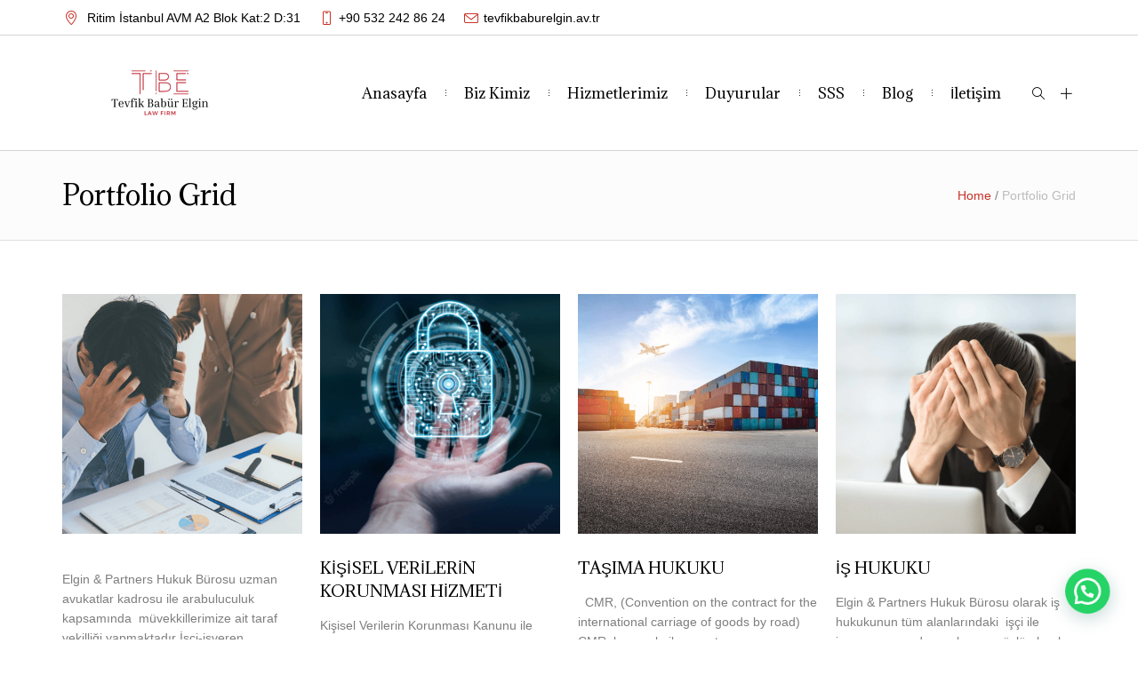

--- FILE ---
content_type: text/html; charset=UTF-8
request_url: https://tevfikbaburelgin.av.tr/portfolio-grid/
body_size: 17386
content:
<!DOCTYPE html>
<!--[if IE 8]>
<html class="ie ie8" lang="tr">
<![endif]-->
<!--[if !(IE 8)]><!-->
<html lang="tr" class="cmsms_html">
<!--<![endif]-->
<head>
	<!-- Google tag (gtag.js) -->


<meta charset="UTF-8" />
<meta name="viewport" content="width=device-width, initial-scale=1, maximum-scale=1" />
<meta name="format-detection" content="telephone=no" />
<link rel="profile" href="//gmpg.org/xfn/11" />
<link rel="pingback" href="https://tevfikbaburelgin.av.tr/xmlrpc.php" />
<meta name='robots' content='index, follow, max-image-preview:large, max-snippet:-1, max-video-preview:-1' />

	<!-- This site is optimized with the Yoast SEO plugin v26.8 - https://yoast.com/product/yoast-seo-wordpress/ -->
	<title>Portfolio Grid - Av.Tevfik Babür Elgin Hukuk Bürosu</title>
	<link rel="canonical" href="https://tevfikbaburelgin.av.tr/portfolio-grid/" />
	<meta property="og:locale" content="tr_TR" />
	<meta property="og:type" content="article" />
	<meta property="og:title" content="Portfolio Grid - Av.Tevfik Babür Elgin Hukuk Bürosu" />
	<meta property="og:url" content="https://tevfikbaburelgin.av.tr/portfolio-grid/" />
	<meta property="og:site_name" content="Av.Tevfik Babür Elgin Hukuk Bürosu" />
	<meta name="twitter:card" content="summary_large_image" />
	<script data-jetpack-boost="ignore" type="application/ld+json" class="yoast-schema-graph">{"@context":"https://schema.org","@graph":[{"@type":"WebPage","@id":"https://tevfikbaburelgin.av.tr/portfolio-grid/","url":"https://tevfikbaburelgin.av.tr/portfolio-grid/","name":"Portfolio Grid - Av.Tevfik Babür Elgin Hukuk Bürosu","isPartOf":{"@id":"https://tevfikbaburelgin.av.tr/#website"},"datePublished":"2016-12-28T10:14:31+00:00","breadcrumb":{"@id":"https://tevfikbaburelgin.av.tr/portfolio-grid/#breadcrumb"},"inLanguage":"tr","potentialAction":[{"@type":"ReadAction","target":["https://tevfikbaburelgin.av.tr/portfolio-grid/"]}]},{"@type":"BreadcrumbList","@id":"https://tevfikbaburelgin.av.tr/portfolio-grid/#breadcrumb","itemListElement":[{"@type":"ListItem","position":1,"name":"Home","item":"https://tevfikbaburelgin.av.tr/"},{"@type":"ListItem","position":2,"name":"Portfolio Grid"}]},{"@type":"WebSite","@id":"https://tevfikbaburelgin.av.tr/#website","url":"https://tevfikbaburelgin.av.tr/","name":"Av.Tevfik Babür Elgin Hukuk Bürosu","description":"Deneyimli Kadrosuyla Tevfik Babür Elgin Avukatlık Bürosu","publisher":{"@id":"https://tevfikbaburelgin.av.tr/#organization"},"potentialAction":[{"@type":"SearchAction","target":{"@type":"EntryPoint","urlTemplate":"https://tevfikbaburelgin.av.tr/?s={search_term_string}"},"query-input":{"@type":"PropertyValueSpecification","valueRequired":true,"valueName":"search_term_string"}}],"inLanguage":"tr"},{"@type":"Organization","@id":"https://tevfikbaburelgin.av.tr/#organization","name":"Av.Tevfik Babür Elgin Hukuk Bürosu","url":"https://tevfikbaburelgin.av.tr/","logo":{"@type":"ImageObject","inLanguage":"tr","@id":"https://tevfikbaburelgin.av.tr/#/schema/logo/image/","url":"https://i0.wp.com/tevfikbaburelgin.av.tr/wp-content/uploads/2022/05/logo-kare.png?fit=500%2C500&ssl=1","contentUrl":"https://i0.wp.com/tevfikbaburelgin.av.tr/wp-content/uploads/2022/05/logo-kare.png?fit=500%2C500&ssl=1","width":500,"height":500,"caption":"Av.Tevfik Babür Elgin Hukuk Bürosu"},"image":{"@id":"https://tevfikbaburelgin.av.tr/#/schema/logo/image/"}}]}</script>
	<!-- / Yoast SEO plugin. -->


<link rel='dns-prefetch' href='//stats.wp.com' />
<link rel='dns-prefetch' href='//fonts.googleapis.com' />
<link rel='preconnect' href='//i0.wp.com' />
<link rel='preconnect' href='//c0.wp.com' />
<link rel="alternate" type="application/rss+xml" title="Av.Tevfik Babür Elgin Hukuk Bürosu &raquo; akışı" href="https://tevfikbaburelgin.av.tr/feed/" />
<link rel="alternate" type="application/rss+xml" title="Av.Tevfik Babür Elgin Hukuk Bürosu &raquo; yorum akışı" href="https://tevfikbaburelgin.av.tr/comments/feed/" />
<link rel="alternate" title="oEmbed (JSON)" type="application/json+oembed" href="https://tevfikbaburelgin.av.tr/wp-json/oembed/1.0/embed?url=https%3A%2F%2Ftevfikbaburelgin.av.tr%2Fportfolio-grid%2F" />
<link rel="alternate" title="oEmbed (XML)" type="text/xml+oembed" href="https://tevfikbaburelgin.av.tr/wp-json/oembed/1.0/embed?url=https%3A%2F%2Ftevfikbaburelgin.av.tr%2Fportfolio-grid%2F&#038;format=xml" />
<link rel='stylesheet' id='all-css-03ca218ea087a6ad173b499652daa0e3' href='https://tevfikbaburelgin.av.tr/wp-content/boost-cache/static/45c4f201fd.min.css' type='text/css' media='all' />
<style id='global-styles-inline-css'>
:root{--wp--preset--aspect-ratio--square: 1;--wp--preset--aspect-ratio--4-3: 4/3;--wp--preset--aspect-ratio--3-4: 3/4;--wp--preset--aspect-ratio--3-2: 3/2;--wp--preset--aspect-ratio--2-3: 2/3;--wp--preset--aspect-ratio--16-9: 16/9;--wp--preset--aspect-ratio--9-16: 9/16;--wp--preset--color--black: #000000;--wp--preset--color--cyan-bluish-gray: #abb8c3;--wp--preset--color--white: #ffffff;--wp--preset--color--pale-pink: #f78da7;--wp--preset--color--vivid-red: #cf2e2e;--wp--preset--color--luminous-vivid-orange: #ff6900;--wp--preset--color--luminous-vivid-amber: #fcb900;--wp--preset--color--light-green-cyan: #7bdcb5;--wp--preset--color--vivid-green-cyan: #00d084;--wp--preset--color--pale-cyan-blue: #8ed1fc;--wp--preset--color--vivid-cyan-blue: #0693e3;--wp--preset--color--vivid-purple: #9b51e0;--wp--preset--gradient--vivid-cyan-blue-to-vivid-purple: linear-gradient(135deg,rgb(6,147,227) 0%,rgb(155,81,224) 100%);--wp--preset--gradient--light-green-cyan-to-vivid-green-cyan: linear-gradient(135deg,rgb(122,220,180) 0%,rgb(0,208,130) 100%);--wp--preset--gradient--luminous-vivid-amber-to-luminous-vivid-orange: linear-gradient(135deg,rgb(252,185,0) 0%,rgb(255,105,0) 100%);--wp--preset--gradient--luminous-vivid-orange-to-vivid-red: linear-gradient(135deg,rgb(255,105,0) 0%,rgb(207,46,46) 100%);--wp--preset--gradient--very-light-gray-to-cyan-bluish-gray: linear-gradient(135deg,rgb(238,238,238) 0%,rgb(169,184,195) 100%);--wp--preset--gradient--cool-to-warm-spectrum: linear-gradient(135deg,rgb(74,234,220) 0%,rgb(151,120,209) 20%,rgb(207,42,186) 40%,rgb(238,44,130) 60%,rgb(251,105,98) 80%,rgb(254,248,76) 100%);--wp--preset--gradient--blush-light-purple: linear-gradient(135deg,rgb(255,206,236) 0%,rgb(152,150,240) 100%);--wp--preset--gradient--blush-bordeaux: linear-gradient(135deg,rgb(254,205,165) 0%,rgb(254,45,45) 50%,rgb(107,0,62) 100%);--wp--preset--gradient--luminous-dusk: linear-gradient(135deg,rgb(255,203,112) 0%,rgb(199,81,192) 50%,rgb(65,88,208) 100%);--wp--preset--gradient--pale-ocean: linear-gradient(135deg,rgb(255,245,203) 0%,rgb(182,227,212) 50%,rgb(51,167,181) 100%);--wp--preset--gradient--electric-grass: linear-gradient(135deg,rgb(202,248,128) 0%,rgb(113,206,126) 100%);--wp--preset--gradient--midnight: linear-gradient(135deg,rgb(2,3,129) 0%,rgb(40,116,252) 100%);--wp--preset--font-size--small: 13px;--wp--preset--font-size--medium: 20px;--wp--preset--font-size--large: 36px;--wp--preset--font-size--x-large: 42px;--wp--preset--spacing--20: 0.44rem;--wp--preset--spacing--30: 0.67rem;--wp--preset--spacing--40: 1rem;--wp--preset--spacing--50: 1.5rem;--wp--preset--spacing--60: 2.25rem;--wp--preset--spacing--70: 3.38rem;--wp--preset--spacing--80: 5.06rem;--wp--preset--shadow--natural: 6px 6px 9px rgba(0, 0, 0, 0.2);--wp--preset--shadow--deep: 12px 12px 50px rgba(0, 0, 0, 0.4);--wp--preset--shadow--sharp: 6px 6px 0px rgba(0, 0, 0, 0.2);--wp--preset--shadow--outlined: 6px 6px 0px -3px rgb(255, 255, 255), 6px 6px rgb(0, 0, 0);--wp--preset--shadow--crisp: 6px 6px 0px rgb(0, 0, 0);}:where(.is-layout-flex){gap: 0.5em;}:where(.is-layout-grid){gap: 0.5em;}body .is-layout-flex{display: flex;}.is-layout-flex{flex-wrap: wrap;align-items: center;}.is-layout-flex > :is(*, div){margin: 0;}body .is-layout-grid{display: grid;}.is-layout-grid > :is(*, div){margin: 0;}:where(.wp-block-columns.is-layout-flex){gap: 2em;}:where(.wp-block-columns.is-layout-grid){gap: 2em;}:where(.wp-block-post-template.is-layout-flex){gap: 1.25em;}:where(.wp-block-post-template.is-layout-grid){gap: 1.25em;}.has-black-color{color: var(--wp--preset--color--black) !important;}.has-cyan-bluish-gray-color{color: var(--wp--preset--color--cyan-bluish-gray) !important;}.has-white-color{color: var(--wp--preset--color--white) !important;}.has-pale-pink-color{color: var(--wp--preset--color--pale-pink) !important;}.has-vivid-red-color{color: var(--wp--preset--color--vivid-red) !important;}.has-luminous-vivid-orange-color{color: var(--wp--preset--color--luminous-vivid-orange) !important;}.has-luminous-vivid-amber-color{color: var(--wp--preset--color--luminous-vivid-amber) !important;}.has-light-green-cyan-color{color: var(--wp--preset--color--light-green-cyan) !important;}.has-vivid-green-cyan-color{color: var(--wp--preset--color--vivid-green-cyan) !important;}.has-pale-cyan-blue-color{color: var(--wp--preset--color--pale-cyan-blue) !important;}.has-vivid-cyan-blue-color{color: var(--wp--preset--color--vivid-cyan-blue) !important;}.has-vivid-purple-color{color: var(--wp--preset--color--vivid-purple) !important;}.has-black-background-color{background-color: var(--wp--preset--color--black) !important;}.has-cyan-bluish-gray-background-color{background-color: var(--wp--preset--color--cyan-bluish-gray) !important;}.has-white-background-color{background-color: var(--wp--preset--color--white) !important;}.has-pale-pink-background-color{background-color: var(--wp--preset--color--pale-pink) !important;}.has-vivid-red-background-color{background-color: var(--wp--preset--color--vivid-red) !important;}.has-luminous-vivid-orange-background-color{background-color: var(--wp--preset--color--luminous-vivid-orange) !important;}.has-luminous-vivid-amber-background-color{background-color: var(--wp--preset--color--luminous-vivid-amber) !important;}.has-light-green-cyan-background-color{background-color: var(--wp--preset--color--light-green-cyan) !important;}.has-vivid-green-cyan-background-color{background-color: var(--wp--preset--color--vivid-green-cyan) !important;}.has-pale-cyan-blue-background-color{background-color: var(--wp--preset--color--pale-cyan-blue) !important;}.has-vivid-cyan-blue-background-color{background-color: var(--wp--preset--color--vivid-cyan-blue) !important;}.has-vivid-purple-background-color{background-color: var(--wp--preset--color--vivid-purple) !important;}.has-black-border-color{border-color: var(--wp--preset--color--black) !important;}.has-cyan-bluish-gray-border-color{border-color: var(--wp--preset--color--cyan-bluish-gray) !important;}.has-white-border-color{border-color: var(--wp--preset--color--white) !important;}.has-pale-pink-border-color{border-color: var(--wp--preset--color--pale-pink) !important;}.has-vivid-red-border-color{border-color: var(--wp--preset--color--vivid-red) !important;}.has-luminous-vivid-orange-border-color{border-color: var(--wp--preset--color--luminous-vivid-orange) !important;}.has-luminous-vivid-amber-border-color{border-color: var(--wp--preset--color--luminous-vivid-amber) !important;}.has-light-green-cyan-border-color{border-color: var(--wp--preset--color--light-green-cyan) !important;}.has-vivid-green-cyan-border-color{border-color: var(--wp--preset--color--vivid-green-cyan) !important;}.has-pale-cyan-blue-border-color{border-color: var(--wp--preset--color--pale-cyan-blue) !important;}.has-vivid-cyan-blue-border-color{border-color: var(--wp--preset--color--vivid-cyan-blue) !important;}.has-vivid-purple-border-color{border-color: var(--wp--preset--color--vivid-purple) !important;}.has-vivid-cyan-blue-to-vivid-purple-gradient-background{background: var(--wp--preset--gradient--vivid-cyan-blue-to-vivid-purple) !important;}.has-light-green-cyan-to-vivid-green-cyan-gradient-background{background: var(--wp--preset--gradient--light-green-cyan-to-vivid-green-cyan) !important;}.has-luminous-vivid-amber-to-luminous-vivid-orange-gradient-background{background: var(--wp--preset--gradient--luminous-vivid-amber-to-luminous-vivid-orange) !important;}.has-luminous-vivid-orange-to-vivid-red-gradient-background{background: var(--wp--preset--gradient--luminous-vivid-orange-to-vivid-red) !important;}.has-very-light-gray-to-cyan-bluish-gray-gradient-background{background: var(--wp--preset--gradient--very-light-gray-to-cyan-bluish-gray) !important;}.has-cool-to-warm-spectrum-gradient-background{background: var(--wp--preset--gradient--cool-to-warm-spectrum) !important;}.has-blush-light-purple-gradient-background{background: var(--wp--preset--gradient--blush-light-purple) !important;}.has-blush-bordeaux-gradient-background{background: var(--wp--preset--gradient--blush-bordeaux) !important;}.has-luminous-dusk-gradient-background{background: var(--wp--preset--gradient--luminous-dusk) !important;}.has-pale-ocean-gradient-background{background: var(--wp--preset--gradient--pale-ocean) !important;}.has-electric-grass-gradient-background{background: var(--wp--preset--gradient--electric-grass) !important;}.has-midnight-gradient-background{background: var(--wp--preset--gradient--midnight) !important;}.has-small-font-size{font-size: var(--wp--preset--font-size--small) !important;}.has-medium-font-size{font-size: var(--wp--preset--font-size--medium) !important;}.has-large-font-size{font-size: var(--wp--preset--font-size--large) !important;}.has-x-large-font-size{font-size: var(--wp--preset--font-size--x-large) !important;}
/*# sourceURL=global-styles-inline-css */
</style>

<style id='de-jure-global-styles-inline-css'>

.header_mid .header_mid_inner .logo_wrap {
	width : 220px;
}


	.headline_inner:before {
		height:100px;
	}
	
/*# sourceURL=de-jure-global-styles-inline-css */
</style>
<style id='wp-img-auto-sizes-contain-inline-css'>
img:is([sizes=auto i],[sizes^="auto," i]){contain-intrinsic-size:3000px 1500px}
/*# sourceURL=wp-img-auto-sizes-contain-inline-css */
</style>
<style id='wp-emoji-styles-inline-css'>

	img.wp-smiley, img.emoji {
		display: inline !important;
		border: none !important;
		box-shadow: none !important;
		height: 1em !important;
		width: 1em !important;
		margin: 0 0.07em !important;
		vertical-align: -0.1em !important;
		background: none !important;
		padding: 0 !important;
	}
/*# sourceURL=wp-emoji-styles-inline-css */
</style>
<style id='classic-theme-styles-inline-css'>
/*! This file is auto-generated */
.wp-block-button__link{color:#fff;background-color:#32373c;border-radius:9999px;box-shadow:none;text-decoration:none;padding:calc(.667em + 2px) calc(1.333em + 2px);font-size:1.125em}.wp-block-file__button{background:#32373c;color:#fff;text-decoration:none}
/*# sourceURL=/wp-includes/css/classic-themes.min.css */
</style>
<link rel='stylesheet' id='cmsms-google-fonts-css' href='//fonts.googleapis.com/css?family=Libre+Baskerville%3A400%2Citalic%2C700%7CAdamina&#038;ver=6.9' media='all' />





<link rel="https://api.w.org/" href="https://tevfikbaburelgin.av.tr/wp-json/" /><link rel="alternate" title="JSON" type="application/json" href="https://tevfikbaburelgin.av.tr/wp-json/wp/v2/pages/4013" /><link rel="EditURI" type="application/rsd+xml" title="RSD" href="https://tevfikbaburelgin.av.tr/xmlrpc.php?rsd" />
<meta name="generator" content="WordPress 6.9" />
<link rel='shortlink' href='https://tevfikbaburelgin.av.tr/?p=4013' />
	<style>img#wpstats{display:none}</style>
		<meta name="generator" content="Powered by WPBakery Page Builder - drag and drop page builder for WordPress."/>
<meta name="generator" content="Powered by Slider Revolution 6.7.39 - responsive, Mobile-Friendly Slider Plugin for WordPress with comfortable drag and drop interface." />
<link rel="icon" href="https://i0.wp.com/tevfikbaburelgin.av.tr/wp-content/uploads/2022/05/cropped-logo-kare.png?fit=32%2C32&#038;ssl=1" sizes="32x32" />
<link rel="icon" href="https://i0.wp.com/tevfikbaburelgin.av.tr/wp-content/uploads/2022/05/cropped-logo-kare.png?fit=192%2C192&#038;ssl=1" sizes="192x192" />
<link rel="apple-touch-icon" href="https://i0.wp.com/tevfikbaburelgin.av.tr/wp-content/uploads/2022/05/cropped-logo-kare.png?fit=180%2C180&#038;ssl=1" />
<meta name="msapplication-TileImage" content="https://i0.wp.com/tevfikbaburelgin.av.tr/wp-content/uploads/2022/05/cropped-logo-kare.png?fit=270%2C270&#038;ssl=1" />
<script data-jetpack-boost="ignore">function setREVStartSize(e){
			//window.requestAnimationFrame(function() {
				window.RSIW = window.RSIW===undefined ? window.innerWidth : window.RSIW;
				window.RSIH = window.RSIH===undefined ? window.innerHeight : window.RSIH;
				try {
					var pw = document.getElementById(e.c).parentNode.offsetWidth,
						newh;
					pw = pw===0 || isNaN(pw) || (e.l=="fullwidth" || e.layout=="fullwidth") ? window.RSIW : pw;
					e.tabw = e.tabw===undefined ? 0 : parseInt(e.tabw);
					e.thumbw = e.thumbw===undefined ? 0 : parseInt(e.thumbw);
					e.tabh = e.tabh===undefined ? 0 : parseInt(e.tabh);
					e.thumbh = e.thumbh===undefined ? 0 : parseInt(e.thumbh);
					e.tabhide = e.tabhide===undefined ? 0 : parseInt(e.tabhide);
					e.thumbhide = e.thumbhide===undefined ? 0 : parseInt(e.thumbhide);
					e.mh = e.mh===undefined || e.mh=="" || e.mh==="auto" ? 0 : parseInt(e.mh,0);
					if(e.layout==="fullscreen" || e.l==="fullscreen")
						newh = Math.max(e.mh,window.RSIH);
					else{
						e.gw = Array.isArray(e.gw) ? e.gw : [e.gw];
						for (var i in e.rl) if (e.gw[i]===undefined || e.gw[i]===0) e.gw[i] = e.gw[i-1];
						e.gh = e.el===undefined || e.el==="" || (Array.isArray(e.el) && e.el.length==0)? e.gh : e.el;
						e.gh = Array.isArray(e.gh) ? e.gh : [e.gh];
						for (var i in e.rl) if (e.gh[i]===undefined || e.gh[i]===0) e.gh[i] = e.gh[i-1];
											
						var nl = new Array(e.rl.length),
							ix = 0,
							sl;
						e.tabw = e.tabhide>=pw ? 0 : e.tabw;
						e.thumbw = e.thumbhide>=pw ? 0 : e.thumbw;
						e.tabh = e.tabhide>=pw ? 0 : e.tabh;
						e.thumbh = e.thumbhide>=pw ? 0 : e.thumbh;
						for (var i in e.rl) nl[i] = e.rl[i]<window.RSIW ? 0 : e.rl[i];
						sl = nl[0];
						for (var i in nl) if (sl>nl[i] && nl[i]>0) { sl = nl[i]; ix=i;}
						var m = pw>(e.gw[ix]+e.tabw+e.thumbw) ? 1 : (pw-(e.tabw+e.thumbw)) / (e.gw[ix]);
						newh =  (e.gh[ix] * m) + (e.tabh + e.thumbh);
					}
					var el = document.getElementById(e.c);
					if (el!==null && el) el.style.height = newh+"px";
					el = document.getElementById(e.c+"_wrapper");
					if (el!==null && el) {
						el.style.height = newh+"px";
						el.style.display = "block";
					}
				} catch(e){
					console.log("Failure at Presize of Slider:" + e)
				}
			//});
		  };</script>
<style type="text/css" data-type="vc_shortcodes-custom-css">.vc_custom_1516891798505{margin-top: 60px !important;margin-bottom: 60px !important;}</style><noscript><style> .wpb_animate_when_almost_visible { opacity: 1; }</style></noscript>	<meta name="google-site-verification" content="T62bYp7VsMbYbci2Qnzn_jLGykX2RurTiZZamEsUPL0" />
	<meta name="google-site-verification" content="IBWQugP0gwTWPPqIF3o2mOtpIr0sogCWeOGYSzvU3nQ" />
<link rel='stylesheet' id='all-css-5c6be8cab987045c039696595ce14e97' href='https://tevfikbaburelgin.av.tr/wp-content/boost-cache/static/d4a1307c2b.min.css' type='text/css' media='all' />
<style id='joinchat-inline-css'>
.joinchat{--ch:142;--cs:70%;--cl:49%;--bw:1}
/*# sourceURL=joinchat-inline-css */
</style>
<link rel='stylesheet' id='rs-plugin-settings-css' href='//tevfikbaburelgin.av.tr/wp-content/plugins/revslider/sr6/assets/css/rs6.css?ver=6.7.39' media='all' />
<style id='rs-plugin-settings-inline-css'>
#rs-demo-id {}
/*# sourceURL=rs-plugin-settings-inline-css */
</style>
</head>
<body class="wp-singular page-template-default page page-id-4013 wp-theme-de-jure enable_sidearea side_area_right wpb-js-composer js-comp-ver-6.2.0 vc_responsive">


<!-- _________________________ Start Side Area _________________________ -->
<div class="cmsms_side_area side_area_right">
	<a href="javascript:void(0);" class="cmsms_side_area_close sidearea_close cmsms_theme_icon_cancel"></a>
	<div class="sidearea_inner">
<section id="custom-contact-info-9" class="widget widget_custom_contact_info_entries"><h4 class="widgettitle">Contact Information</h4><span class="contact_widget_email cmsms_theme_icon_mail"><a class="email" href="mailto:&#98;a%62&#114;%65&#108;g&#105;n&#64;&#103;%6d%61i&#108;.&#99;%6f%6d">b&#97;bre&#108;gi&#110;&#64;&#103;&#109;&#97;&#105;&#108;.&#99;o&#109;</a></span><span class="contact_widget_phone cmsms_theme_icon_phone"><span class="tel">+90 532 242 86 24</span></span><div class="adr adress_wrap cmsms_theme_icon_address"><span class="street-address contact_widget_address">Cevizli Mah. Zuhal Cad. Ritim İstanbul AVM A2 Blok Kat:2 D:31 Maltepe/İSTANBUL</span></div></section>
	</div>
</div>
<!-- _________________________ Finish Side Area _________________________ --><div class="cmsms_header_search_form">
		<span class="cmsms_header_search_form_close cmsms_theme_icon_cancel"></span>
		<form role="search" method="get" action="https://tevfikbaburelgin.av.tr/">
			<div class="cmsms_header_search_form_field">
				<button type="submit" class="cmsms_search_button cmsms_theme_icon_search"></button>
				<input type="search" name="s" placeholder="Enter Keywords" value="" />
			</div>
		</form>
	</div>
<!-- _________________________ Start Page _________________________ -->
<div id="page" class="cmsms_theme cmsms_liquid cmsms_container_fixed chrome_only fixed_header enable_header_top cmsms_heading_after_header hfeed site">
	<span class="cmsms_responsive_width"></span>
<!-- _________________________ Start Main _________________________ -->
<div id="main">
<!-- _________________________ Start Header _________________________ -->
<header id="header" class="header">
	<div class="header_top">
		<div class="header_top_outer">
			<div class="header_top_inner">
				
				<div class="header_top_left">
					<div class="meta_wrap"><div class="adr cmsms_theme_icon_address">
<span class="locality">Ritim İstanbul AVM A2 Blok Kat:2 D:31 </span></div>
<div class="tel cmsms_theme_icon_phone">+90 532 242 86 24</div>
<div class="email cmsms_theme_icon_mail"><a href="mailto:babrelgin@gmail.com">tevfikbaburelgin.av.tr</a></div></div>
				</div>
			</div>
		</div>
		<div class="header_top_but closed">
			<span class="cmsms_theme_icon_header_top_arrow_bottom"></span>
		</div>
	</div>
	<div class="header_mid">
		<div class="header_mid_outer">
			<div class="header_mid_inner">
				<div class="logo_wrap">
					<a href="https://tevfikbaburelgin.av.tr/" title="Av.Tevfik Babür Elgin Hukuk Bürosu" class="logo">
	<img src="https://i0.wp.com/tevfikbaburelgin.av.tr/wp-content/uploads/2022/05/logo.png?fit=220%2C60&#038;ssl=1" alt="Av.Tevfik Babür Elgin Hukuk Bürosu" /><img class="logo_retina" src="https://i0.wp.com/tevfikbaburelgin.av.tr/wp-content/uploads/2022/05/logo.png?fit=220%2C60&#038;ssl=1" alt="Av.Tevfik Babür Elgin Hukuk Bürosu" /></a>
				</div>
										<div class="resp_mid_nav_wrap">
							<div class="resp_mid_nav_outer">
								<a class="responsive_nav resp_mid_nav cmsms_theme_icon_resp_nav" href="javascript:void(0);"></a>
							</div>
						</div>
													<div class="mid_sidearea_but_wrap">
								<a href="javascript:void(0);" class="mid_sidearea_but sidearea_button cmsms_theme_icon_plus"></a>
							</div>
														<div class="mid_search_but_wrap">
								<a href="javascript:void(0);" class="mid_search_but cmsms_header_search_but cmsms_theme_icon_search"></a>
							</div>
													<!-- _________________________ Start Navigation _________________________ -->
						<div class="mid_nav_wrap">
							<nav role="navigation" class="cmsms_nav">
								<div class="menu-main-menu-container"><ul id="navigation" class="cmsms_mid_nav cmsms_navigation navigation"><li id="menu-item-8481" class="menu-item menu-item-type-post_type menu-item-object-page menu-item-home menu-item-8481 menu-item-depth-0"><a href="https://tevfikbaburelgin.av.tr/"><span class="cmsms_nav_item_wrap"><span class="cmsms_nav_title">Anasayfa</span></span></a></li>
<li id="menu-item-9088" class="menu-item menu-item-type-post_type menu-item-object-page menu-item-has-children menu-item-9088 menu-item-depth-0"><a href="https://tevfikbaburelgin.av.tr/biz-kimiz/"><span class="cmsms_nav_item_wrap"><span class="cmsms_nav_title">Biz Kimiz</span></span></a>
<ul class="sub-menu">
	<li id="menu-item-8842" class="menu-item menu-item-type-post_type menu-item-object-page menu-item-8842 menu-item-depth-1"><a href="https://tevfikbaburelgin.av.tr/avukatlarimiz/"><span class="cmsms_nav_item_wrap"><span class="cmsms_nav_title">Avukatlarımız</span></span></a>	</li>
</ul>
</li>
<li id="menu-item-8885" class="menu-item menu-item-type-post_type menu-item-object-page menu-item-has-children menu-item-8885 menu-item-depth-0"><a href="https://tevfikbaburelgin.av.tr/hizmetlerimiz/"><span class="cmsms_nav_item_wrap"><span class="cmsms_nav_title">Hizmetlerimiz</span></span></a>
<ul class="sub-menu">
	<li id="menu-item-8556" class="menu-item menu-item-type-custom menu-item-object-custom menu-item-8556 menu-item-depth-1"><a href="https://tevfikbaburelgin.av.tr/project/aile-hukuku/"><span class="cmsms_nav_item_wrap"><span class="cmsms_nav_title">Aile Hukuku</span></span></a>	</li>
	<li id="menu-item-8564" class="menu-item menu-item-type-custom menu-item-object-custom menu-item-8564 menu-item-depth-1"><a href="https://tevfikbaburelgin.av.tr/project/is-hukuku/"><span class="cmsms_nav_item_wrap"><span class="cmsms_nav_title">İş Hukuku</span></span></a>	</li>
	<li id="menu-item-8557" class="menu-item menu-item-type-custom menu-item-object-custom menu-item-8557 menu-item-depth-1"><a href="https://tevfikbaburelgin.av.tr/project/arabuluculuk/"><span class="cmsms_nav_item_wrap"><span class="cmsms_nav_title">Arabuluculuk</span></span></a>	</li>
	<li id="menu-item-8559" class="menu-item menu-item-type-custom menu-item-object-custom menu-item-8559 menu-item-depth-1"><a href="https://tevfikbaburelgin.av.tr/project/ceza-hukuku/"><span class="cmsms_nav_item_wrap"><span class="cmsms_nav_title">Ceza Hukuku</span></span></a>	</li>
	<li id="menu-item-8565" class="menu-item menu-item-type-custom menu-item-object-custom menu-item-8565 menu-item-depth-1"><a href="https://tevfikbaburelgin.av.tr/project/icra-ve-iflas-hukuku/"><span class="cmsms_nav_item_wrap"><span class="cmsms_nav_title">İcra ve İflas Hukuku</span></span></a>	</li>
	<li id="menu-item-8568" class="menu-item menu-item-type-custom menu-item-object-custom menu-item-8568 menu-item-depth-1"><a href="https://tevfikbaburelgin.av.tr/project/tuketici-hukuku/"><span class="cmsms_nav_item_wrap"><span class="cmsms_nav_title">Tüketici Hukuku</span></span></a>	</li>
	<li id="menu-item-8704" class="menu-item menu-item-type-custom menu-item-object-custom menu-item-8704 menu-item-depth-1"><a href="https://tevfikbaburelgin.av.tr/project/tasima-hukuku/"><span class="cmsms_nav_item_wrap"><span class="cmsms_nav_title">Taşıma Hukuku</span></span></a>	</li>
	<li id="menu-item-8571" class="menu-item menu-item-type-custom menu-item-object-custom menu-item-8571 menu-item-depth-1"><a href="https://tevfikbaburelgin.av.tr/project/gayrimenkul-hukuku/"><span class="cmsms_nav_item_wrap"><span class="cmsms_nav_title">Gayrimenkul Hukuku</span></span></a>	</li>
	<li id="menu-item-8567" class="menu-item menu-item-type-custom menu-item-object-custom menu-item-8567 menu-item-depth-1"><a href="https://tevfikbaburelgin.av.tr/project/idare-ve-vergi-hukuku/"><span class="cmsms_nav_item_wrap"><span class="cmsms_nav_title">İdare ve Vergi Hukuku</span></span></a>	</li>
	<li id="menu-item-8569" class="menu-item menu-item-type-custom menu-item-object-custom menu-item-8569 menu-item-depth-1"><a href="https://tevfikbaburelgin.av.tr/project/saglik-ve-ilac-hukuku/"><span class="cmsms_nav_item_wrap"><span class="cmsms_nav_title">Sağlık ve İlaç Hukuku</span></span></a>	</li>
	<li id="menu-item-8566" class="menu-item menu-item-type-custom menu-item-object-custom menu-item-8566 menu-item-depth-1"><a href="https://tevfikbaburelgin.av.tr/project/yabancilar-ve-vatandaslik-hukuku/"><span class="cmsms_nav_item_wrap"><span class="cmsms_nav_title">Yabancılar ve VatandaşlıkHukuku</span></span></a>	</li>
	<li id="menu-item-8558" class="menu-item menu-item-type-custom menu-item-object-custom menu-item-8558 menu-item-depth-1"><a href="https://tevfikbaburelgin.av.tr/project/bilisim-hukuku/"><span class="cmsms_nav_item_wrap"><span class="cmsms_nav_title">Bilişim Hukuku</span></span></a>	</li>
	<li id="menu-item-8563" class="menu-item menu-item-type-custom menu-item-object-custom menu-item-8563 menu-item-depth-1"><a href="https://tevfikbaburelgin.av.tr/project/kisisel-verilerin-korunmasi-hizmeti/"><span class="cmsms_nav_item_wrap"><span class="cmsms_nav_title">Kişisel Verilerin Korunması Hizmeti</span></span></a>	</li>
	<li id="menu-item-8570" class="menu-item menu-item-type-custom menu-item-object-custom menu-item-8570 menu-item-depth-1"><a href="https://tevfikbaburelgin.av.tr/project/hissedarlar-arasi-uyusmazliklar/"><span class="cmsms_nav_item_wrap"><span class="cmsms_nav_title">Hissedarlar Arası Uyuşmazlıklar</span></span></a>	</li>
	<li id="menu-item-8573" class="menu-item menu-item-type-custom menu-item-object-custom menu-item-8573 menu-item-depth-1"><a href="https://tevfikbaburelgin.av.tr/project/tapu-ve-muteahhit-uyusmazliklari/"><span class="cmsms_nav_item_wrap"><span class="cmsms_nav_title">Tapu ve Müteahhit Uyuşmazlıkları</span></span></a>	</li>
	<li id="menu-item-8572" class="menu-item menu-item-type-custom menu-item-object-custom menu-item-8572 menu-item-depth-1"><a href="https://tevfikbaburelgin.av.tr/project/insaat-hukuku/"><span class="cmsms_nav_item_wrap"><span class="cmsms_nav_title">İnşaat Hukuku</span></span></a>	</li>
</ul>
</li>
<li id="menu-item-8923" class="menu-item menu-item-type-post_type menu-item-object-page menu-item-8923 menu-item-depth-0"><a href="https://tevfikbaburelgin.av.tr/duyurular/"><span class="cmsms_nav_item_wrap"><span class="cmsms_nav_title">Duyurular</span></span></a></li>
<li id="menu-item-9225" class="menu-item menu-item-type-post_type menu-item-object-page menu-item-9225 menu-item-depth-0"><a href="https://tevfikbaburelgin.av.tr/sss/"><span class="cmsms_nav_item_wrap"><span class="cmsms_nav_title">SSS</span></span></a></li>
<li id="menu-item-9232" class="menu-item menu-item-type-post_type menu-item-object-page menu-item-9232 menu-item-depth-0"><a href="https://tevfikbaburelgin.av.tr/blog/"><span class="cmsms_nav_item_wrap"><span class="cmsms_nav_title">Blog</span></span></a></li>
<li id="menu-item-8486" class="menu-item menu-item-type-post_type menu-item-object-page menu-item-8486 menu-item-depth-0"><a href="https://tevfikbaburelgin.av.tr/bize-ulasin/"><span class="cmsms_nav_item_wrap"><span class="cmsms_nav_title">İletişim</span></span></a></li>
</ul></div>							</nav>
						</div>
						<!-- _________________________ Finish Navigation _________________________ -->
									</div>
		</div>
	</div>
	<span class="cmsms_header_offset"></span>
</header>
<!-- _________________________ Finish Header _________________________ -->

<!-- _________________________ Start Middle _________________________ -->
<div id="middle">
<div class="main_middle">
<div class="headline ccs_default">
		<div class="headline_outer">
			<div class="headline_color"></div><div class="headline_inner align_left">
			<div class="headline_wrap">
				<div class="headline_text"><h1 class="entry-title">Portfolio Grid</h1></div><div class="cmsms_breadcrumbs">
					<div class="cmsms_breadcrumbs_inner"><a href="https://tevfikbaburelgin.av.tr" class="cms_home">Home</a>
	<span class="breadcrumbs_sep"> / </span>
	<span class="breadcrumb_last">Portfolio Grid</span></div>
				</div></div>
		</div></div>
	</div><div class="middle_outer">
	<div class="middle_inner">
		<div class="content_wrap fullwidth">
		
		<!--_________________________ Start Content _________________________ -->
<div class="middle_content cmsms_vc_page_start entry" role="main">
<style type="text/css" data-type="vc_cmsms_shortcodes-custom-css">.vc_custom_1483698284936{margin-top: -5px !important;}.vc_custom_1483698297161{margin-bottom: 20px !important;}</style><div class="vc_row wpb_row vc_row-fluid ccs_default"><div class="wpb_column vc_column_container vc_col-sm-12"><div class="vc_column-inner"><div class="wpb_wrapper">
<div class="vc_grid-container-wrapper vc_clearfix">
	<div class="vc_grid-container vc_clearfix wpb_content_element vc_basic_grid vc_custom_1516891798505" data-initial-loading-animation="fadeIn" data-vc-grid-settings="{&quot;page_id&quot;:4013,&quot;style&quot;:&quot;all&quot;,&quot;action&quot;:&quot;vc_get_vc_grid_data&quot;,&quot;shortcode_id&quot;:&quot;1516891449618-2085bd02-11de-10&quot;,&quot;tag&quot;:&quot;vc_basic_grid&quot;}" data-vc-request="https://tevfikbaburelgin.av.tr/wp-admin/admin-ajax.php" data-vc-post-id="4013" data-vc-public-nonce="3dfcf89717">
		<div class="vc_grid vc_row vc_grid-gutter-20px vc_pageable-wrapper vc_hook_hover" data-vc-pageable-content="true"><div class="vc_pageable-slide-wrapper vc_clearfix" data-vc-grid-content="true"><div class="vc_grid-item vc_clearfix cmsms_gitem cmsms_gitem_project vc_col-sm-3 vc_grid-item-zone-c-bottom"><div class="vc_grid-item-mini vc_clearfix "><div class="vc_gitem-animated-block  vc_gitem-animate vc_gitem-animate-none"  data-vc-animation="none""><div class="vc_gitem-zone vc_gitem-zone-a cmsms_gitem_project_img vc-gitem-zone-height-mode-auto vc-gitem-zone-height-mode-auto-1-1" style="background-image: url('https://i0.wp.com/tevfikbaburelgin.av.tr/wp-content/uploads/2022/06/hukuk.png?fit=660%2C438&ssl=1') !important;"><img decoding="async" src="https://i0.wp.com/tevfikbaburelgin.av.tr/wp-content/uploads/2022/06/hukuk.png?fit=660%2C438&ssl=1" class="vc_gitem-zone-img" alt=""><div class="vc_gitem-zone-mini"></div></div><div class="vc_gitem-zone vc_gitem-zone-b cmsms_gitem_project_rollover vc-gitem-zone-height-mode-auto"><div class="vc_gitem-zone-mini"><div class="vc_gitem_row vc_row vc_gitem-row-position-top"><div class="vc_col-sm-12 cmsms_gitem_project_links vc_gitem-col vc_gitem-col-align-"><div class="vc_icon_element vc_icon_element-outer cmsms_gitem_project_link  vc_icon_element-align-right"><div class="vc_icon_element-inner vc_icon_element-color-custom  vc_icon_element-size-sm  vc_icon_element-style- vc_icon_element-background-color-grey" ><span class="vc_icon_element-icon fa fa-link" style="color: !important"></span><a href="https://tevfikbaburelgin.av.tr/project/9414/" class="vc_gitem-link vc_icon_element-link" title=""></a></div></div><div class="vc_icon_element vc_icon_element-outer cmsms_gitem_project_link  vc_icon_element-align-right"><div class="vc_icon_element-inner vc_icon_element-color-custom  vc_icon_element-size-sm  vc_icon_element-style- vc_icon_element-background-color-grey" ><span class="vc_icon_element-icon fa fa-eye" style="color: !important"></span><a href="https://i0.wp.com/tevfikbaburelgin.av.tr/wp-content/uploads/2022/06/hukuk.png?fit=660%2C438&#038;ssl=1" data-rel="prettyPhoto[rel-d41d8cd98f00b204e9800998ecf8427e]" class="vc_gitem-link vc_icon_element-link prettyphoto" title=""></a></div></div></div></div></div></div></div><div class="vc_gitem-zone vc_gitem-zone-c cmsms_gitem_project_inner"><div class="vc_gitem-zone-mini"><div class="vc_gitem_row vc_row vc_gitem-row-position-top"><div class="vc_col-sm-12 cmsms_gitem_project_info vc_gitem-col vc_gitem-col-align-"><span class="vc_cmsms_categories"></span></div></div><div class="vc_gitem_row vc_row vc_gitem-row-position-top"><div class="vc_col-sm-12 cmsms_gitem_project_title vc_gitem-col vc_gitem-col-align- vc_custom_1483698284936"><div class="vc_custom_heading vc_gitem-post-data vc_gitem-post-data-source-post_title" ><h4 style="text-align: left" ><a href="https://tevfikbaburelgin.av.tr/project/9414/" class="vc_gitem-link" title=""></a></h4></div></div></div><div class="vc_gitem_row vc_row vc_gitem-row-position-top"><div class="vc_col-sm-12 cmsms_gitem_project_cont vc_gitem-col vc_gitem-col-align- vc_custom_1483698297161"><div class="vc_custom_heading vc_gitem-post-data vc_gitem-post-data-source-post_excerpt" ><p style="text-align: left" ><p>Elgin &amp; Partners Hukuk Bürosu uzman avukatlar kadrosu ile arabuluculuk kapsamında  müvekkillerimize ait taraf vekilliği yapmaktadır İşçi-işveren uyuşmazlıkları  Borç-alacak ilişkisi  Maddi-manevi tazminat Zarar tazmini  Sözleşmeden kaynaklanan uyuşmazlıklar  Kira alacağı  Sigorta koop.sorumluluğu &#8211; zarar tazmini  Tahliye  Tapu iptali ve tescil Arabuluculuk nedir? Taraflar arasındaki hukuki uyuşmazlığı,  mahkemeye başvurmadan önce tarafsız, önyargıdan uzak ve arabuluculuk yardımı almış &#8230;</p>
</p></div></div></div></div></div></div><div class="vc_clearfix"></div></div><div class="vc_grid-item vc_clearfix cmsms_gitem cmsms_gitem_project vc_col-sm-3 vc_grid-item-zone-c-bottom"><div class="vc_grid-item-mini vc_clearfix "><div class="vc_gitem-animated-block  vc_gitem-animate vc_gitem-animate-none"  data-vc-animation="none""><div class="vc_gitem-zone vc_gitem-zone-a cmsms_gitem_project_img vc-gitem-zone-height-mode-auto vc-gitem-zone-height-mode-auto-1-1" style="background-image: url('https://i0.wp.com/tevfikbaburelgin.av.tr/wp-content/uploads/2022/06/kisisel-veri.png?fit=598%2C338&ssl=1') !important;"><img decoding="async" src="https://i0.wp.com/tevfikbaburelgin.av.tr/wp-content/uploads/2022/06/kisisel-veri.png?fit=598%2C338&ssl=1" class="vc_gitem-zone-img" alt=""><div class="vc_gitem-zone-mini"></div></div><div class="vc_gitem-zone vc_gitem-zone-b cmsms_gitem_project_rollover vc-gitem-zone-height-mode-auto"><div class="vc_gitem-zone-mini"><div class="vc_gitem_row vc_row vc_gitem-row-position-top"><div class="vc_col-sm-12 cmsms_gitem_project_links vc_gitem-col vc_gitem-col-align-"><div class="vc_icon_element vc_icon_element-outer cmsms_gitem_project_link  vc_icon_element-align-right"><div class="vc_icon_element-inner vc_icon_element-color-custom  vc_icon_element-size-sm  vc_icon_element-style- vc_icon_element-background-color-grey" ><span class="vc_icon_element-icon fa fa-link" style="color: !important"></span><a href="https://tevfikbaburelgin.av.tr/project/kisisel-verilerin-korunmasi-hizmeti/" class="vc_gitem-link vc_icon_element-link" title="KİŞİSEL VERİLERİN KORUNMASI HİZMETİ"></a></div></div><div class="vc_icon_element vc_icon_element-outer cmsms_gitem_project_link  vc_icon_element-align-right"><div class="vc_icon_element-inner vc_icon_element-color-custom  vc_icon_element-size-sm  vc_icon_element-style- vc_icon_element-background-color-grey" ><span class="vc_icon_element-icon fa fa-eye" style="color: !important"></span><a href="https://i0.wp.com/tevfikbaburelgin.av.tr/wp-content/uploads/2022/06/kisisel-veri.png?fit=598%2C338&#038;ssl=1" data-rel="prettyPhoto[rel-d41d8cd98f00b204e9800998ecf8427e]" class="vc_gitem-link vc_icon_element-link prettyphoto" title="KİŞİSEL VERİLERİN KORUNMASI HİZMETİ"></a></div></div></div></div></div></div></div><div class="vc_gitem-zone vc_gitem-zone-c cmsms_gitem_project_inner"><div class="vc_gitem-zone-mini"><div class="vc_gitem_row vc_row vc_gitem-row-position-top"><div class="vc_col-sm-12 cmsms_gitem_project_info vc_gitem-col vc_gitem-col-align-"><span class="vc_cmsms_categories"></span></div></div><div class="vc_gitem_row vc_row vc_gitem-row-position-top"><div class="vc_col-sm-12 cmsms_gitem_project_title vc_gitem-col vc_gitem-col-align- vc_custom_1483698284936"><div class="vc_custom_heading vc_gitem-post-data vc_gitem-post-data-source-post_title" ><h4 style="text-align: left" ><a href="https://tevfikbaburelgin.av.tr/project/kisisel-verilerin-korunmasi-hizmeti/" class="vc_gitem-link" title="KİŞİSEL VERİLERİN KORUNMASI HİZMETİ">KİŞİSEL VERİLERİN KORUNMASI HİZMETİ</a></h4></div></div></div><div class="vc_gitem_row vc_row vc_gitem-row-position-top"><div class="vc_col-sm-12 cmsms_gitem_project_cont vc_gitem-col vc_gitem-col-align- vc_custom_1483698297161"><div class="vc_custom_heading vc_gitem-post-data vc_gitem-post-data-source-post_excerpt" ><p style="text-align: left" ><p>Kişisel Verilerin Korunması Kanunu ile birlikte özel hayatın gizliliğini korumak adına atılan en büyük adımların takibini yapmak hem kişisel hem de ticari anlamda gerekli tüm yükümlülüklerin yerine getirilmesini sağlamak için Garanti KVKK olarak tüm süreçleri sizler adına yürütüyoruz.  KVKK ile bağlantılı olan VERBiS ve GDPR süreçlerinde de desteklerimizi sunuyoruz.  Hem kişisel yaşamda hem de ticaret&#8230;</p>
</p></div></div></div></div></div></div><div class="vc_clearfix"></div></div><div class="vc_grid-item vc_clearfix cmsms_gitem cmsms_gitem_project vc_col-sm-3 vc_grid-item-zone-c-bottom"><div class="vc_grid-item-mini vc_clearfix "><div class="vc_gitem-animated-block  vc_gitem-animate vc_gitem-animate-none"  data-vc-animation="none""><div class="vc_gitem-zone vc_gitem-zone-a cmsms_gitem_project_img vc-gitem-zone-height-mode-auto vc-gitem-zone-height-mode-auto-1-1" style="background-image: url('https://i0.wp.com/tevfikbaburelgin.av.tr/wp-content/uploads/2022/06/tasima-hukuku.png?fit=660%2C428&ssl=1') !important;"><img decoding="async" src="https://i0.wp.com/tevfikbaburelgin.av.tr/wp-content/uploads/2022/06/tasima-hukuku.png?fit=660%2C428&ssl=1" class="vc_gitem-zone-img" alt=""><div class="vc_gitem-zone-mini"></div></div><div class="vc_gitem-zone vc_gitem-zone-b cmsms_gitem_project_rollover vc-gitem-zone-height-mode-auto"><div class="vc_gitem-zone-mini"><div class="vc_gitem_row vc_row vc_gitem-row-position-top"><div class="vc_col-sm-12 cmsms_gitem_project_links vc_gitem-col vc_gitem-col-align-"><div class="vc_icon_element vc_icon_element-outer cmsms_gitem_project_link  vc_icon_element-align-right"><div class="vc_icon_element-inner vc_icon_element-color-custom  vc_icon_element-size-sm  vc_icon_element-style- vc_icon_element-background-color-grey" ><span class="vc_icon_element-icon fa fa-link" style="color: !important"></span><a href="https://tevfikbaburelgin.av.tr/project/tasima-hukuku/" class="vc_gitem-link vc_icon_element-link" title="TAŞIMA HUKUKU"></a></div></div><div class="vc_icon_element vc_icon_element-outer cmsms_gitem_project_link  vc_icon_element-align-right"><div class="vc_icon_element-inner vc_icon_element-color-custom  vc_icon_element-size-sm  vc_icon_element-style- vc_icon_element-background-color-grey" ><span class="vc_icon_element-icon fa fa-eye" style="color: !important"></span><a href="https://i0.wp.com/tevfikbaburelgin.av.tr/wp-content/uploads/2022/06/tasima-hukuku.png?fit=660%2C428&#038;ssl=1" data-rel="prettyPhoto[rel-d41d8cd98f00b204e9800998ecf8427e]" class="vc_gitem-link vc_icon_element-link prettyphoto" title="TAŞIMA HUKUKU"></a></div></div></div></div></div></div></div><div class="vc_gitem-zone vc_gitem-zone-c cmsms_gitem_project_inner"><div class="vc_gitem-zone-mini"><div class="vc_gitem_row vc_row vc_gitem-row-position-top"><div class="vc_col-sm-12 cmsms_gitem_project_info vc_gitem-col vc_gitem-col-align-"><span class="vc_cmsms_categories"></span></div></div><div class="vc_gitem_row vc_row vc_gitem-row-position-top"><div class="vc_col-sm-12 cmsms_gitem_project_title vc_gitem-col vc_gitem-col-align- vc_custom_1483698284936"><div class="vc_custom_heading vc_gitem-post-data vc_gitem-post-data-source-post_title" ><h4 style="text-align: left" ><a href="https://tevfikbaburelgin.av.tr/project/tasima-hukuku/" class="vc_gitem-link" title="TAŞIMA HUKUKU">TAŞIMA HUKUKU</a></h4></div></div></div><div class="vc_gitem_row vc_row vc_gitem-row-position-top"><div class="vc_col-sm-12 cmsms_gitem_project_cont vc_gitem-col vc_gitem-col-align- vc_custom_1483698297161"><div class="vc_custom_heading vc_gitem-post-data vc_gitem-post-data-source-post_excerpt" ><p style="text-align: left" ><p>&nbsp; CMR, (Convention on the contract for the international carriage of goods by road) CMR, kara yolu ile eşya taşıma yapan işletmelerin hüküm ve koşullarını belirten , standart bir nakliye ve sorumluluk koşulları seti içeren bir  sözleşmedir. CMR notu, taşıyıcının (yani karayolu nakliye şirketinin) malları teslim aldığını ve tacir ile taşıyıcı arasında bir taşıma sözleşmesinin&#8230;</p>
</p></div></div></div></div></div></div><div class="vc_clearfix"></div></div><div class="vc_grid-item vc_clearfix cmsms_gitem cmsms_gitem_project vc_col-sm-3 vc_grid-item-zone-c-bottom"><div class="vc_grid-item-mini vc_clearfix "><div class="vc_gitem-animated-block  vc_gitem-animate vc_gitem-animate-none"  data-vc-animation="none""><div class="vc_gitem-zone vc_gitem-zone-a cmsms_gitem_project_img vc-gitem-zone-height-mode-auto vc-gitem-zone-height-mode-auto-1-1" style="background-image: url('https://i0.wp.com/tevfikbaburelgin.av.tr/wp-content/uploads/2022/06/is%CC%A7-hukuku.png?fit=656%2C436&ssl=1') !important;"><img decoding="async" src="https://i0.wp.com/tevfikbaburelgin.av.tr/wp-content/uploads/2022/06/is%CC%A7-hukuku.png?fit=656%2C436&ssl=1" class="vc_gitem-zone-img" alt=""><div class="vc_gitem-zone-mini"></div></div><div class="vc_gitem-zone vc_gitem-zone-b cmsms_gitem_project_rollover vc-gitem-zone-height-mode-auto"><div class="vc_gitem-zone-mini"><div class="vc_gitem_row vc_row vc_gitem-row-position-top"><div class="vc_col-sm-12 cmsms_gitem_project_links vc_gitem-col vc_gitem-col-align-"><div class="vc_icon_element vc_icon_element-outer cmsms_gitem_project_link  vc_icon_element-align-right"><div class="vc_icon_element-inner vc_icon_element-color-custom  vc_icon_element-size-sm  vc_icon_element-style- vc_icon_element-background-color-grey" ><span class="vc_icon_element-icon fa fa-link" style="color: !important"></span><a href="https://tevfikbaburelgin.av.tr/project/is-hukuku/" class="vc_gitem-link vc_icon_element-link" title="İŞ HUKUKU"></a></div></div><div class="vc_icon_element vc_icon_element-outer cmsms_gitem_project_link  vc_icon_element-align-right"><div class="vc_icon_element-inner vc_icon_element-color-custom  vc_icon_element-size-sm  vc_icon_element-style- vc_icon_element-background-color-grey" ><span class="vc_icon_element-icon fa fa-eye" style="color: !important"></span><a href="https://i0.wp.com/tevfikbaburelgin.av.tr/wp-content/uploads/2022/06/is%CC%A7-hukuku.png?fit=656%2C436&#038;ssl=1" data-rel="prettyPhoto[rel-d41d8cd98f00b204e9800998ecf8427e]" class="vc_gitem-link vc_icon_element-link prettyphoto" title="İŞ HUKUKU"></a></div></div></div></div></div></div></div><div class="vc_gitem-zone vc_gitem-zone-c cmsms_gitem_project_inner"><div class="vc_gitem-zone-mini"><div class="vc_gitem_row vc_row vc_gitem-row-position-top"><div class="vc_col-sm-12 cmsms_gitem_project_info vc_gitem-col vc_gitem-col-align-"><span class="vc_cmsms_categories"></span></div></div><div class="vc_gitem_row vc_row vc_gitem-row-position-top"><div class="vc_col-sm-12 cmsms_gitem_project_title vc_gitem-col vc_gitem-col-align- vc_custom_1483698284936"><div class="vc_custom_heading vc_gitem-post-data vc_gitem-post-data-source-post_title" ><h4 style="text-align: left" ><a href="https://tevfikbaburelgin.av.tr/project/is-hukuku/" class="vc_gitem-link" title="İŞ HUKUKU">İŞ HUKUKU</a></h4></div></div></div><div class="vc_gitem_row vc_row vc_gitem-row-position-top"><div class="vc_col-sm-12 cmsms_gitem_project_cont vc_gitem-col vc_gitem-col-align- vc_custom_1483698297161"><div class="vc_custom_heading vc_gitem-post-data vc_gitem-post-data-source-post_excerpt" ><p style="text-align: left" ><p>Elgin &amp; Partners Hukuk Bürosu olarak iş hukukunun tüm alanlarındaki  işçi ile işveren arasında yazılı veya sözlü olarak ortaya çıkan uyuşmazlıkların çözümü için gerekli  danışmanlık ve dava takibi, hizmetlerimiz arasındadır. İşçi ve  işveren açısından iş ilişkisinin kurulması, devamı ve sona ermesi aşamalarında hakların    korunabilmesi için sorunun en kısa sürede çözümlenmesi için  iş hukuku avukatı&#8230;</p>
</p></div></div></div></div></div></div><div class="vc_clearfix"></div></div><div class="vc_grid-item vc_clearfix cmsms_gitem cmsms_gitem_project vc_col-sm-3 vc_grid-item-zone-c-bottom"><div class="vc_grid-item-mini vc_clearfix "><div class="vc_gitem-animated-block  vc_gitem-animate vc_gitem-animate-none"  data-vc-animation="none""><div class="vc_gitem-zone vc_gitem-zone-a cmsms_gitem_project_img vc-gitem-zone-height-mode-auto vc-gitem-zone-height-mode-auto-1-1" style="background-image: url('https://i0.wp.com/tevfikbaburelgin.av.tr/wp-content/uploads/2022/06/hukuk.png?fit=660%2C438&ssl=1') !important;"><img decoding="async" src="https://i0.wp.com/tevfikbaburelgin.av.tr/wp-content/uploads/2022/06/hukuk.png?fit=660%2C438&ssl=1" class="vc_gitem-zone-img" alt=""><div class="vc_gitem-zone-mini"></div></div><div class="vc_gitem-zone vc_gitem-zone-b cmsms_gitem_project_rollover vc-gitem-zone-height-mode-auto"><div class="vc_gitem-zone-mini"><div class="vc_gitem_row vc_row vc_gitem-row-position-top"><div class="vc_col-sm-12 cmsms_gitem_project_links vc_gitem-col vc_gitem-col-align-"><div class="vc_icon_element vc_icon_element-outer cmsms_gitem_project_link  vc_icon_element-align-right"><div class="vc_icon_element-inner vc_icon_element-color-custom  vc_icon_element-size-sm  vc_icon_element-style- vc_icon_element-background-color-grey" ><span class="vc_icon_element-icon fa fa-link" style="color: !important"></span><a href="https://tevfikbaburelgin.av.tr/project/arabuluculuk/" class="vc_gitem-link vc_icon_element-link" title="ARABULUCULUK"></a></div></div><div class="vc_icon_element vc_icon_element-outer cmsms_gitem_project_link  vc_icon_element-align-right"><div class="vc_icon_element-inner vc_icon_element-color-custom  vc_icon_element-size-sm  vc_icon_element-style- vc_icon_element-background-color-grey" ><span class="vc_icon_element-icon fa fa-eye" style="color: !important"></span><a href="https://i0.wp.com/tevfikbaburelgin.av.tr/wp-content/uploads/2022/06/hukuk.png?fit=660%2C438&#038;ssl=1" data-rel="prettyPhoto[rel-d41d8cd98f00b204e9800998ecf8427e]" class="vc_gitem-link vc_icon_element-link prettyphoto" title="ARABULUCULUK"></a></div></div></div></div></div></div></div><div class="vc_gitem-zone vc_gitem-zone-c cmsms_gitem_project_inner"><div class="vc_gitem-zone-mini"><div class="vc_gitem_row vc_row vc_gitem-row-position-top"><div class="vc_col-sm-12 cmsms_gitem_project_info vc_gitem-col vc_gitem-col-align-"><span class="vc_cmsms_categories"></span></div></div><div class="vc_gitem_row vc_row vc_gitem-row-position-top"><div class="vc_col-sm-12 cmsms_gitem_project_title vc_gitem-col vc_gitem-col-align- vc_custom_1483698284936"><div class="vc_custom_heading vc_gitem-post-data vc_gitem-post-data-source-post_title" ><h4 style="text-align: left" ><a href="https://tevfikbaburelgin.av.tr/project/arabuluculuk/" class="vc_gitem-link" title="ARABULUCULUK">ARABULUCULUK</a></h4></div></div></div><div class="vc_gitem_row vc_row vc_gitem-row-position-top"><div class="vc_col-sm-12 cmsms_gitem_project_cont vc_gitem-col vc_gitem-col-align- vc_custom_1483698297161"><div class="vc_custom_heading vc_gitem-post-data vc_gitem-post-data-source-post_excerpt" ><p style="text-align: left" ><p>Elgin &amp; Partners Hukuk Bürosu uzman avukatlar kadrosu ile arabuluculuk kapsamında  müvekkillerimize ait taraf vekilliği yapmaktadır İşçi-işveren uyuşmazlıkları  Borç-alacak ilişkisi  Maddi-manevi tazminat Zarar tazmini  Sözleşmeden kaynaklanan uyuşmazlıklar  Kira alacağı  Sigorta koop.sorumluluğu &#8211; zarar tazmini  Tahliye  Tapu iptali ve tescil Arabuluculuk nedir? Taraflar arasındaki hukuki uyuşmazlığı,  mahkemeye başvurmadan önce tarafsız, önyargıdan uzak ve arabuluculuk yardımı almış &#8230;</p>
</p></div></div></div></div></div></div><div class="vc_clearfix"></div></div><div class="vc_grid-item vc_clearfix cmsms_gitem cmsms_gitem_project vc_col-sm-3 vc_grid-item-zone-c-bottom"><div class="vc_grid-item-mini vc_clearfix "><div class="vc_gitem-animated-block  vc_gitem-animate vc_gitem-animate-none"  data-vc-animation="none""><div class="vc_gitem-zone vc_gitem-zone-a cmsms_gitem_project_img vc-gitem-zone-height-mode-auto vc-gitem-zone-height-mode-auto-1-1" style="background-image: url('https://i0.wp.com/tevfikbaburelgin.av.tr/wp-content/uploads/2022/06/bilisim-hukuku.png?fit=636%2C430&ssl=1') !important;"><img decoding="async" src="https://i0.wp.com/tevfikbaburelgin.av.tr/wp-content/uploads/2022/06/bilisim-hukuku.png?fit=636%2C430&ssl=1" class="vc_gitem-zone-img" alt=""><div class="vc_gitem-zone-mini"></div></div><div class="vc_gitem-zone vc_gitem-zone-b cmsms_gitem_project_rollover vc-gitem-zone-height-mode-auto"><div class="vc_gitem-zone-mini"><div class="vc_gitem_row vc_row vc_gitem-row-position-top"><div class="vc_col-sm-12 cmsms_gitem_project_links vc_gitem-col vc_gitem-col-align-"><div class="vc_icon_element vc_icon_element-outer cmsms_gitem_project_link  vc_icon_element-align-right"><div class="vc_icon_element-inner vc_icon_element-color-custom  vc_icon_element-size-sm  vc_icon_element-style- vc_icon_element-background-color-grey" ><span class="vc_icon_element-icon fa fa-link" style="color: !important"></span><a href="https://tevfikbaburelgin.av.tr/project/bilisim-hukuku/" class="vc_gitem-link vc_icon_element-link" title="BİLİŞİM HUKUKU "></a></div></div><div class="vc_icon_element vc_icon_element-outer cmsms_gitem_project_link  vc_icon_element-align-right"><div class="vc_icon_element-inner vc_icon_element-color-custom  vc_icon_element-size-sm  vc_icon_element-style- vc_icon_element-background-color-grey" ><span class="vc_icon_element-icon fa fa-eye" style="color: !important"></span><a href="https://i0.wp.com/tevfikbaburelgin.av.tr/wp-content/uploads/2022/06/bilisim-hukuku.png?fit=636%2C430&#038;ssl=1" data-rel="prettyPhoto[rel-d41d8cd98f00b204e9800998ecf8427e]" class="vc_gitem-link vc_icon_element-link prettyphoto" title="BİLİŞİM HUKUKU "></a></div></div></div></div></div></div></div><div class="vc_gitem-zone vc_gitem-zone-c cmsms_gitem_project_inner"><div class="vc_gitem-zone-mini"><div class="vc_gitem_row vc_row vc_gitem-row-position-top"><div class="vc_col-sm-12 cmsms_gitem_project_info vc_gitem-col vc_gitem-col-align-"><span class="vc_cmsms_categories"></span></div></div><div class="vc_gitem_row vc_row vc_gitem-row-position-top"><div class="vc_col-sm-12 cmsms_gitem_project_title vc_gitem-col vc_gitem-col-align- vc_custom_1483698284936"><div class="vc_custom_heading vc_gitem-post-data vc_gitem-post-data-source-post_title" ><h4 style="text-align: left" ><a href="https://tevfikbaburelgin.av.tr/project/bilisim-hukuku/" class="vc_gitem-link" title="BİLİŞİM HUKUKU ">BİLİŞİM HUKUKU </a></h4></div></div></div><div class="vc_gitem_row vc_row vc_gitem-row-position-top"><div class="vc_col-sm-12 cmsms_gitem_project_cont vc_gitem-col vc_gitem-col-align- vc_custom_1483698297161"><div class="vc_custom_heading vc_gitem-post-data vc_gitem-post-data-source-post_excerpt" ><p style="text-align: left" ><p>Modernleşen dünyanın en büyük değişimlerinin yaşandığı alanlardan biri de bilişim ve teknoloji alanlarıdır. Bu gelişmeler beraberinde birden fazla risk ve tehdidi de beraberinde getirmiştir. Bu risklerin ve tehditlerin en aza indirilmesini talep eden birey olası tüm hasarlarının giderilmesi için de bilim ve teknoloji hukukundan faydalanmaktadır.  Bilgi Teknolojisi Hukuku ve İnternet Hukuku alanları ile iki temel&#8230;</p>
</p></div></div></div></div></div></div><div class="vc_clearfix"></div></div><div class="vc_grid-item vc_clearfix cmsms_gitem cmsms_gitem_project vc_col-sm-3 vc_grid-item-zone-c-bottom"><div class="vc_grid-item-mini vc_clearfix "><div class="vc_gitem-animated-block  vc_gitem-animate vc_gitem-animate-none"  data-vc-animation="none""><div class="vc_gitem-zone vc_gitem-zone-a cmsms_gitem_project_img vc-gitem-zone-height-mode-auto vc-gitem-zone-height-mode-auto-1-1" style="background-image: url('https://i0.wp.com/tevfikbaburelgin.av.tr/wp-content/uploads/2021/06/lawyer.png?fit=492%2C328&ssl=1') !important;"><img decoding="async" src="https://i0.wp.com/tevfikbaburelgin.av.tr/wp-content/uploads/2021/06/lawyer.png?fit=492%2C328&ssl=1" class="vc_gitem-zone-img" alt="ceza-hukuku"><div class="vc_gitem-zone-mini"></div></div><div class="vc_gitem-zone vc_gitem-zone-b cmsms_gitem_project_rollover vc-gitem-zone-height-mode-auto"><div class="vc_gitem-zone-mini"><div class="vc_gitem_row vc_row vc_gitem-row-position-top"><div class="vc_col-sm-12 cmsms_gitem_project_links vc_gitem-col vc_gitem-col-align-"><div class="vc_icon_element vc_icon_element-outer cmsms_gitem_project_link  vc_icon_element-align-right"><div class="vc_icon_element-inner vc_icon_element-color-custom  vc_icon_element-size-sm  vc_icon_element-style- vc_icon_element-background-color-grey" ><span class="vc_icon_element-icon fa fa-link" style="color: !important"></span><a href="https://tevfikbaburelgin.av.tr/project/ceza-hukuku/" class="vc_gitem-link vc_icon_element-link" title="CEZA HUKUKU"></a></div></div><div class="vc_icon_element vc_icon_element-outer cmsms_gitem_project_link  vc_icon_element-align-right"><div class="vc_icon_element-inner vc_icon_element-color-custom  vc_icon_element-size-sm  vc_icon_element-style- vc_icon_element-background-color-grey" ><span class="vc_icon_element-icon fa fa-eye" style="color: !important"></span><a href="https://i0.wp.com/tevfikbaburelgin.av.tr/wp-content/uploads/2021/06/lawyer.png?fit=492%2C328&#038;ssl=1" data-rel="prettyPhoto[rel-d41d8cd98f00b204e9800998ecf8427e]" class="vc_gitem-link vc_icon_element-link prettyphoto" title="CEZA HUKUKU"></a></div></div></div></div></div></div></div><div class="vc_gitem-zone vc_gitem-zone-c cmsms_gitem_project_inner"><div class="vc_gitem-zone-mini"><div class="vc_gitem_row vc_row vc_gitem-row-position-top"><div class="vc_col-sm-12 cmsms_gitem_project_info vc_gitem-col vc_gitem-col-align-"><span class="vc_cmsms_categories"></span></div></div><div class="vc_gitem_row vc_row vc_gitem-row-position-top"><div class="vc_col-sm-12 cmsms_gitem_project_title vc_gitem-col vc_gitem-col-align- vc_custom_1483698284936"><div class="vc_custom_heading vc_gitem-post-data vc_gitem-post-data-source-post_title" ><h4 style="text-align: left" ><a href="https://tevfikbaburelgin.av.tr/project/ceza-hukuku/" class="vc_gitem-link" title="CEZA HUKUKU">CEZA HUKUKU</a></h4></div></div></div><div class="vc_gitem_row vc_row vc_gitem-row-position-top"><div class="vc_col-sm-12 cmsms_gitem_project_cont vc_gitem-col vc_gitem-col-align- vc_custom_1483698297161"><div class="vc_custom_heading vc_gitem-post-data vc_gitem-post-data-source-post_excerpt" ><p style="text-align: left" ><p>CEZA HUKUKU NEDİR? Türk hukuk sistemi en genel anlamda değerlendirildiğinde 2 temel başlıkta incelenmektedir. Özel hukuk ve kamu hukuku olarak bilinen bu genel başlıklar Türk hukuk sisteminin çerçevesini belirler ve taraflar arasında çözüme ulaşması için kendi hukuk dallarını oluşturur.  Türk hukuk sisteminin kamu hukuku alanında bulunan hukukun dallarından biri de ceza hukukudur. Suç ve ceza&#8230;</p>
</p></div></div></div></div></div></div><div class="vc_clearfix"></div></div><div class="vc_grid-item vc_clearfix cmsms_gitem cmsms_gitem_project vc_col-sm-3 vc_grid-item-zone-c-bottom"><div class="vc_grid-item-mini vc_clearfix "><div class="vc_gitem-animated-block  vc_gitem-animate vc_gitem-animate-none"  data-vc-animation="none""><div class="vc_gitem-zone vc_gitem-zone-a cmsms_gitem_project_img vc-gitem-zone-height-mode-auto vc-gitem-zone-height-mode-auto-1-1" style="background-image: url('https://i0.wp.com/tevfikbaburelgin.av.tr/wp-content/uploads/2022/06/icra-iflas-hukuku.png?fit=658%2C434&ssl=1') !important;"><img decoding="async" src="https://i0.wp.com/tevfikbaburelgin.av.tr/wp-content/uploads/2022/06/icra-iflas-hukuku.png?fit=658%2C434&ssl=1" class="vc_gitem-zone-img" alt=""><div class="vc_gitem-zone-mini"></div></div><div class="vc_gitem-zone vc_gitem-zone-b cmsms_gitem_project_rollover vc-gitem-zone-height-mode-auto"><div class="vc_gitem-zone-mini"><div class="vc_gitem_row vc_row vc_gitem-row-position-top"><div class="vc_col-sm-12 cmsms_gitem_project_links vc_gitem-col vc_gitem-col-align-"><div class="vc_icon_element vc_icon_element-outer cmsms_gitem_project_link  vc_icon_element-align-right"><div class="vc_icon_element-inner vc_icon_element-color-custom  vc_icon_element-size-sm  vc_icon_element-style- vc_icon_element-background-color-grey" ><span class="vc_icon_element-icon fa fa-link" style="color: !important"></span><a href="https://tevfikbaburelgin.av.tr/project/icra-ve-iflas-hukuku/" class="vc_gitem-link vc_icon_element-link" title="İCRA VE İFLAS HUKUKU"></a></div></div><div class="vc_icon_element vc_icon_element-outer cmsms_gitem_project_link  vc_icon_element-align-right"><div class="vc_icon_element-inner vc_icon_element-color-custom  vc_icon_element-size-sm  vc_icon_element-style- vc_icon_element-background-color-grey" ><span class="vc_icon_element-icon fa fa-eye" style="color: !important"></span><a href="https://i0.wp.com/tevfikbaburelgin.av.tr/wp-content/uploads/2022/06/icra-iflas-hukuku.png?fit=658%2C434&#038;ssl=1" data-rel="prettyPhoto[rel-d41d8cd98f00b204e9800998ecf8427e]" class="vc_gitem-link vc_icon_element-link prettyphoto" title="İCRA VE İFLAS HUKUKU"></a></div></div></div></div></div></div></div><div class="vc_gitem-zone vc_gitem-zone-c cmsms_gitem_project_inner"><div class="vc_gitem-zone-mini"><div class="vc_gitem_row vc_row vc_gitem-row-position-top"><div class="vc_col-sm-12 cmsms_gitem_project_info vc_gitem-col vc_gitem-col-align-"><span class="vc_cmsms_categories"></span></div></div><div class="vc_gitem_row vc_row vc_gitem-row-position-top"><div class="vc_col-sm-12 cmsms_gitem_project_title vc_gitem-col vc_gitem-col-align- vc_custom_1483698284936"><div class="vc_custom_heading vc_gitem-post-data vc_gitem-post-data-source-post_title" ><h4 style="text-align: left" ><a href="https://tevfikbaburelgin.av.tr/project/icra-ve-iflas-hukuku/" class="vc_gitem-link" title="İCRA VE İFLAS HUKUKU">İCRA VE İFLAS HUKUKU</a></h4></div></div></div><div class="vc_gitem_row vc_row vc_gitem-row-position-top"><div class="vc_col-sm-12 cmsms_gitem_project_cont vc_gitem-col vc_gitem-col-align- vc_custom_1483698297161"><div class="vc_custom_heading vc_gitem-post-data vc_gitem-post-data-source-post_excerpt" ><p style="text-align: left" ><p>İcra ve iflas hukuku, kamu hukuku dallarında yer alan ve borçlu ile alacaklı arasındaki uyuşmazlığı düzenleyen bir hukuk dalıdır. Bu hukuk dalı; alacaklı ve borçlu kişiler ile borç tahsili üzerine yaptırımlarda bulunur.  Hukuki kapsam bakımından değerlendirildiğinde kişiler arasında borç ilişkisinin doğması ve borcun yerine getirilmesini sağlamak için zorla yerine getirme işlemlerine başvurulması adına kamu gücünden&#8230;</p>
</p></div></div></div></div></div></div><div class="vc_clearfix"></div></div></div></div>
	</div>
</div></div></div></div></div>
<div class="cl"></div></div>
<!-- _________________________ Finish Content _________________________ -->

				<div class="cl"></div>
			</div>
		</div>
	</div>
</div>
<!-- _________________________ Finish Middle _________________________ -->

<!-- _________________________ Start Bottom _________________________ -->
	<div id="bottom" class="ccs_footer">
		<div class="bottom_bg">
			<div class="bottom_outer">
				<div class="bottom_inner sidebar_layout_14141414"><section id="text-23" class="widget widget_text">			<div class="textwidget"><p><img decoding="async" data-recalc-dims="1" class="alignnone size-medium wp-image-8581" src="https://i0.wp.com/tevfikbaburelgin.av.tr/wp-content/uploads/2022/05/istanbul-avukat.png?resize=300%2C82&#038;ssl=1" alt="" width="300" height="82" srcset="https://i0.wp.com/tevfikbaburelgin.av.tr/wp-content/uploads/2022/05/istanbul-avukat.png?w=440&amp;ssl=1 440w, https://i0.wp.com/tevfikbaburelgin.av.tr/wp-content/uploads/2022/05/istanbul-avukat.png?resize=300%2C82&amp;ssl=1 300w" sizes="(max-width: 300px) 100vw, 300px" /><br />
Uzun yıllara dayanan deneyim, hukuk alanında uzman avukatlar, adil ücretler, güvenilirlik ve çözüm odaklı dava takipleri ile müvekkillerimize destek en büyük amacımız. Faaliyetlerimizin odak noktası, hukuki sorunlarınıza yasal çözüm öneri ve tavsiyelerdir.</p>
</div>
		</section><section id="text-24" class="widget widget_text"><h4 class="widgettitle">Hızlı Menü</h4>			<div class="textwidget"><ul>
<li><a href="https://tevfikbaburelgin.av.tr/biz-kimiz">Biz Kimiz</a></li>
<li><a href="https://tevfikbaburelgin.av.tr/avukatlarimiz/">Avukatlarımız</a></li>
<li><a href="https://tevfikbaburelgin.av.tr/hizmetlerimiz">Hizmetlerimiz</a></li>
<li><a href="https://tevfikbaburelgin.av.tr/sss">SSS</a></li>
<li><a href="https://tevfikbaburelgin.av.tr/blog">Blog</a></li>
<li><a href="https://tevfikbaburelgin.av.tr/bize-ulasin">İletişim</a></li>
</ul>
</div>
		</section><section id="text-25" class="widget widget_text"><h4 class="widgettitle">Blog</h4>			<div class="textwidget"><ul>
<li>
<h3 class="cmsms_post_title entry-title"><a href="https://tevfikbaburelgin.av.tr/2023/05/08/kidem-tazminati-nedir/?customize_changeset_uuid=8895bf0a-8f24-4537-9461-92462d536c6e&amp;customize_autosaved=on">Kıdem Tazminatı Nedir?</a></h3>
</li>
<li>
<h3 class="cmsms_post_title entry-title"><a href="https://tevfikbaburelgin.av.tr/2023/02/04/isten-cikarilan-iscinin-haklari/?customize_changeset_uuid=8895bf0a-8f24-4537-9461-92462d536c6e&amp;customize_autosaved=on">İşten Çıkarılan İşçi Hakları</a></h3>
</li>
<li>
<h3 class="cmsms_post_title entry-title"><a href="https://tevfikbaburelgin.av.tr/2022/11/24/arabuluculuk-hangi-uyusmazliklara-bakar/?customize_changeset_uuid=8895bf0a-8f24-4537-9461-92462d536c6e&amp;customize_autosaved=on">Arabuluculuk Hangi Uyuşmazlıklara Bakar?</a></h3>
</li>
</ul>
</div>
		</section><section id="custom-contact-info-8" class="widget widget_custom_contact_info_entries"><h4 class="widgettitle">Contact Information</h4><span class="contact_widget_email cmsms_theme_icon_mail"><a class="email" href="mailto:&#98;%61&#98;&#114;&#101;l&#103;%69%6e%40%67&#109;ai%6c.%63o%6d">&#98;&#97;&#98;relg&#105;&#110;&#64;gm&#97;il&#46;&#99;o&#109;</a></span><span class="contact_widget_phone cmsms_theme_icon_phone"><span class="tel">+90 532 242 86 24</span></span><div class="adr adress_wrap cmsms_theme_icon_address"><span class="street-address contact_widget_address">Cevizli Mah. Zuhal Cad. Ritim İstanbul AVM A2 Blok Kat:2 D:31 Maltepe/İSTANBUL</span></div></section></div>
			</div>
		</div>
	</div>
<!-- _________________________ Finish Bottom _________________________ -->
<a href="javascript:void(0);" id="slide_top" class="cmsms_theme_icon_slide_top"></a>
</div>
</div>
<!-- _________________________ Finish Main _________________________ -->
<!-- _________________________ Start Footer _________________________ -->
<footer id="footer" role="contentinfo" class="ccs_footer cmsms_footer_small">
	<div class="footer_bg">
		<div class="footer_inner">
	<span class="copyright">Tevfik Babür Elgin © 2021| Tüm Hakları Saklıdır.</span>
		</div>
	</div>
</footer>
<!-- _________________________ Finish Footer _________________________ -->

</div>
<!-- _________________________ Finish Page _________________________ -->

		
		

<div class="joinchat joinchat--right" data-settings='{"telephone":"905322428624","mobile_only":false,"button_delay":2,"whatsapp_web":false,"qr":false,"message_views":2,"message_delay":10,"message_badge":true,"message_send":"","message_hash":"d7d3e9dd"}' hidden aria-hidden="false">
	<div class="joinchat__button" role="button" tabindex="0" aria-label="💬 Size nasıl yardımcı olabiliriz? Open chat">
									<div class="joinchat__tooltip" aria-hidden="true"><div>💬 Size nasıl yardımcı olabiliriz?</div></div>
			</div>
			<div class="joinchat__badge">1</div>
					<div class="joinchat__chatbox" role="dialog" aria-labelledby="joinchat__label" aria-modal="true">
			<div class="joinchat__header">
				<div id="joinchat__label">
											<a href="https://join.chat/en/powered/?site=Av.Tevfik%20Bab%C3%BCr%20Elgin%20Hukuk%20B%C3%BCrosu&#038;url=https%3A%2F%2Ftevfikbaburelgin.av.tr%2Fportfolio-grid" rel="nofollow noopener" target="_blank">
							Powered by <svg width="81" height="18" viewbox="0 0 1424 318"><title>Joinchat</title><path d="m171 7 6 2 3 3v5l-1 8a947 947 0 0 0-2 56v53l1 24v31c0 22-6 43-18 63-11 19-27 35-48 48s-44 18-69 18c-14 0-24-3-32-8-7-6-11-13-11-23a26 26 0 0 1 26-27c7 0 13 2 19 6l12 12 1 1a97 97 0 0 0 10 13c4 4 7 6 10 6 4 0 7-2 10-6l6-23v-1c2-12 3-28 3-48V76l-1-3-3-1h-1l-11-2c-2-1-3-3-3-7s1-6 3-7a434 434 0 0 0 90-49zm1205 43c4 0 6 1 6 3l3 36a1888 1888 0 0 0 34 0h1l3 2 1 8-1 8-3 1h-35v62c0 14 2 23 5 28 3 6 9 8 16 8l5-1 3-1c2 0 3 1 5 3s3 4 2 6c-4 10-11 19-22 27-10 8-22 12-36 12-16 0-28-5-37-15l-8-13v1h-1c-17 17-33 26-47 26-18 0-31-13-39-39-5 12-12 22-21 29s-19 10-31 10c-11 0-21-4-29-13-7-8-11-18-11-30 0-10 2-17 5-23s9-11 17-15c13-7 35-14 67-21h1v-11c0-11-2-19-5-26-4-6-8-9-14-9-3 0-5 1-5 4v1l-2 15c-2 11-6 19-11 24-6 6-14 8-23 8-5 0-9-1-13-4-3-3-5-8-5-13 0-11 9-22 26-33s38-17 60-17c41 0 62 15 62 46v58l1 11 2 8 2 3h4l5-3 1-1-1-13v-88l-3-2-12-1c-1 0-2-3-2-7s1-6 2-6c16-4 29-9 40-15 10-6 20-15 31-25 1-2 4-3 7-3zM290 88c28 0 50 7 67 22 17 14 25 34 25 58 0 26-9 46-27 61s-42 22-71 22c-28 0-50-7-67-22a73 73 0 0 1-25-58c0-26 9-46 27-61s42-22 71-22zm588 0c19 0 34 4 45 12 11 9 17 18 17 29 0 6-3 11-7 15s-10 6-17 6c-13 0-24-8-33-25-5-11-10-18-13-21s-6-5-9-5c-8 0-11 6-11 17a128 128 0 0 0 32 81c8 8 16 12 25 12 8 0 16-3 24-10 1-1 3 0 6 2 2 2 3 3 3 5-5 12-15 23-29 32s-30 13-48 13c-24 0-43-7-58-22a78 78 0 0 1-22-58c0-25 9-45 27-60s41-23 68-23zm-402-3 5 2 3 3-1 10a785 785 0 0 0-2 53v76c1 3 2 4 4 4l11 3 11-3c3 0 4-1 4-4v-82l-1-2-3-2-11-1-2-6c0-4 1-6 2-6a364 364 0 0 0 77-44l5 2 3 3v12a393 393 0 0 0-1 21c5-10 12-18 22-25 9-8 21-11 34-11 16 0 29 5 38 14 10 9 14 22 14 39v88c0 3 2 4 4 4l11 3c1 0 2 2 2 6 0 5-1 7-2 7h-1a932 932 0 0 1-49-2 462 462 0 0 0-48 2c-2 0-3-2-3-7 0-3 1-6 3-6l8-3 3-1 1-3v-62c0-14-2-24-6-29-4-6-12-9-22-9l-7 1v99l1 3 3 1 8 3h1l2 6c0 5-1 7-3 7a783 783 0 0 1-47-2 512 512 0 0 0-51 2h-1a895 895 0 0 1-49-2 500 500 0 0 0-50 2c-1 0-2-2-2-7 0-4 1-6 2-6l11-3c2 0 3-1 4-4v-82l-1-3-3-1-11-2c-1 0-2-2-2-6l2-6a380 380 0 0 0 80-44zm539-75 5 2 3 3-1 9a758 758 0 0 0-2 55v42h1c5-9 12-16 21-22 9-7 20-10 32-10 16 0 29 5 38 14 10 9 14 22 14 39v88c0 2 2 3 4 4l11 2c1 0 2 2 2 7 0 4-1 6-2 6h-1a937 937 0 0 1-49-2 466 466 0 0 0-48 2c-2 0-3-2-3-6s1-7 3-7l8-2 3-2 1-3v-61c0-14-2-24-6-29-4-6-12-9-22-9l-7 1v99l1 2 3 2 8 2h1c1 1 2 3 2 7s-1 6-3 6a788 788 0 0 1-47-2 517 517 0 0 0-51 2c-1 0-2-2-2-6 0-5 1-7 2-7l11-2c3-1 4-2 4-5V71l-1-3-3-1-11-2c-1 0-2-2-2-6l2-6a387 387 0 0 0 81-43zm-743 90c-8 0-12 7-12 20a266 266 0 0 0 33 116c3 3 6 4 9 4 8 0 12-6 12-20 0-17-4-38-11-65-8-27-15-44-22-50-3-4-6-5-9-5zm939 65c-6 0-9 4-9 13 0 8 2 16 7 22 5 7 10 10 15 10l6-2v-22c0-6-2-11-7-15-4-4-8-6-12-6zM451 0c10 0 18 3 25 10s10 16 10 26a35 35 0 0 1-35 36c-11 0-19-4-26-10-7-7-10-16-10-26s3-19 10-26 15-10 26-10zm297 249c9 0 16-3 22-8 6-6 9-12 9-20s-3-15-9-21-13-8-22-8-16 3-22 8-9 12-9 21 3 14 9 20 13 8 22 8z"/></svg>
						</a>
									</div>
				<div class="joinchat__close" role="button" tabindex="0" aria-label="Kapat"></div>
			</div>
			<div class="joinchat__scroll">
				<div class="joinchat__content">
					<div class="joinchat__chat"><div class="joinchat__bubble">💬 Merhaba,<br>Size nasıl yardımcı olabiliriz?</div></div>
					<div class="joinchat__open" role="button" tabindex="0">
													<div class="joinchat__open__text">Soru Sor</div>
												<svg class="joinchat__open__icon" width="60" height="60" viewbox="0 0 400 400">
							<path class="joinchat__pa" d="M168.83 200.504H79.218L33.04 44.284a1 1 0 0 1 1.386-1.188L365.083 199.04a1 1 0 0 1 .003 1.808L34.432 357.903a1 1 0 0 1-1.388-1.187l29.42-99.427"/>
							<path class="joinchat__pb" d="M318.087 318.087c-52.982 52.982-132.708 62.922-195.725 29.82l-80.449 10.18 10.358-80.112C18.956 214.905 28.836 134.99 81.913 81.913c65.218-65.217 170.956-65.217 236.174 0 42.661 42.661 57.416 102.661 44.265 157.316"/>
						</svg>
					</div>
				</div>
			</div>
		</div>
	</div>







<script type="text/javascript" data-jetpack-boost="ignore" src="//tevfikbaburelgin.av.tr/wp-content/plugins/revslider/sr6/assets/js/rbtools.min.js?ver=6.7.39" defer async id="tp-tools-js"></script>
<script type="text/javascript" data-jetpack-boost="ignore" src="//tevfikbaburelgin.av.tr/wp-content/plugins/revslider/sr6/assets/js/rs6.min.js?ver=6.7.39" defer async id="revmin-js"></script>










<script data-jetpack-boost="ignore" id="wp-emoji-settings" type="application/json">
{"baseUrl":"https://s.w.org/images/core/emoji/17.0.2/72x72/","ext":".png","svgUrl":"https://s.w.org/images/core/emoji/17.0.2/svg/","svgExt":".svg","source":{"concatemoji":"https://tevfikbaburelgin.av.tr/wp-includes/js/wp-emoji-release.min.js?ver=6.9"}}
</script>

<script async src="https://www.googletagmanager.com/gtag/js?id=G-JPSE41HTRK"></script><script>
  window.dataLayer = window.dataLayer || [];
  function gtag(){dataLayer.push(arguments);}
  gtag('js', new Date());

  gtag('config', 'G-JPSE41HTRK');
</script><script type="text/javascript" src="https://tevfikbaburelgin.av.tr/wp-includes/js/jquery/jquery.min.js?ver=3.7.1" id="jquery-core-js"></script><script type='text/javascript' src='https://tevfikbaburelgin.av.tr/wp-content/boost-cache/static/175dea84b3.min.js'></script><script type="text/javascript" id="cmsmasters_framework_scripts-js-extra">
/* <![CDATA[ */
var cmsms_fw_script = {"framework_url":"https://tevfikbaburelgin.av.tr/wp-content/plugins/cmsmasters-framework/","primary_color":"#c93126","ajaxurl":"https://tevfikbaburelgin.av.tr/wp-admin/admin-ajax.php","nonce_ajax_like":"3f590c2b7a"};
//# sourceURL=cmsmasters_framework_scripts-js-extra
/* ]]> */
</script><script type="text/javascript" src="https://tevfikbaburelgin.av.tr/wp-content/plugins/cmsmasters-framework/assets/js/jquery.framework.script.js?ver=1.0.0" id="cmsmasters_framework_scripts-js"></script><script type='text/javascript' src='https://tevfikbaburelgin.av.tr/wp-content/boost-cache/static/1a849b76f7.min.js'></script><script>
			window.RS_MODULES = window.RS_MODULES || {};
			window.RS_MODULES.modules = window.RS_MODULES.modules || {};
			window.RS_MODULES.waiting = window.RS_MODULES.waiting || [];
			window.RS_MODULES.defered = true;
			window.RS_MODULES.moduleWaiting = window.RS_MODULES.moduleWaiting || {};
			window.RS_MODULES.type = 'compiled';
		</script><script type="speculationrules">
{"prefetch":[{"source":"document","where":{"and":[{"href_matches":"/*"},{"not":{"href_matches":["/wp-*.php","/wp-admin/*","/wp-content/uploads/*","/wp-content/*","/wp-content/plugins/*","/wp-content/themes/de-jure/*","/*\\?(.+)"]}},{"not":{"selector_matches":"a[rel~=\"nofollow\"]"}},{"not":{"selector_matches":".no-prefetch, .no-prefetch a"}}]},"eagerness":"conservative"}]}
</script><script type="text/html" id="wpb-modifications"></script><script type='text/javascript' src='https://tevfikbaburelgin.av.tr/wp-content/boost-cache/static/cb2693960b.min.js'></script><script type="text/javascript" src="https://tevfikbaburelgin.av.tr/wp-includes/js/dist/i18n.min.js?ver=c26c3dc7bed366793375" id="wp-i18n-js"></script><script type="text/javascript" id="wp-i18n-js-after">
/* <![CDATA[ */
wp.i18n.setLocaleData( { 'text direction\u0004ltr': [ 'ltr' ] } );
//# sourceURL=wp-i18n-js-after
/* ]]> */
</script><script type='text/javascript' src='https://tevfikbaburelgin.av.tr/wp-content/plugins/contact-form-7/includes/swv/js/index.js?m=1764514039'></script><script type="text/javascript" id="contact-form-7-js-translations">
/* <![CDATA[ */
( function( domain, translations ) {
	var localeData = translations.locale_data[ domain ] || translations.locale_data.messages;
	localeData[""].domain = domain;
	wp.i18n.setLocaleData( localeData, domain );
} )( "contact-form-7", {"translation-revision-date":"2026-01-19 21:19:08+0000","generator":"GlotPress\/4.0.3","domain":"messages","locale_data":{"messages":{"":{"domain":"messages","plural-forms":"nplurals=2; plural=n > 1;","lang":"tr"},"This contact form is placed in the wrong place.":["Bu ileti\u015fim formu yanl\u0131\u015f yere yerle\u015ftirilmi\u015f."],"Error:":["Hata:"]}},"comment":{"reference":"includes\/js\/index.js"}} );
//# sourceURL=contact-form-7-js-translations
/* ]]> */
</script><script type="text/javascript" id="contact-form-7-js-before">
/* <![CDATA[ */
var wpcf7 = {
    "api": {
        "root": "https:\/\/tevfikbaburelgin.av.tr\/wp-json\/",
        "namespace": "contact-form-7\/v1"
    },
    "cached": 1
};
//# sourceURL=contact-form-7-js-before
/* ]]> */
</script><script type="text/javascript" src="https://tevfikbaburelgin.av.tr/wp-content/plugins/contact-form-7/includes/js/index.js?ver=6.1.4" id="contact-form-7-js"></script><script type='text/javascript' src='https://tevfikbaburelgin.av.tr/wp-content/boost-cache/static/e2fa448253.min.js'></script><script type="text/javascript" id="de-jure-script-js-extra">
/* <![CDATA[ */
var cmsms_script = {"site_url":"https://tevfikbaburelgin.av.tr/","primary_color":"#c93126","admin_bar_height":"0","header_t_f_height":"0","header_m_f_height":"100","header_b_f_height":"50","ilightbox_skin":"dark","ilightbox_path":"vertical","ilightbox_infinite":"0","ilightbox_aspect_ratio":"1","ilightbox_mobile_optimizer":"1","ilightbox_max_scale":"1","ilightbox_min_scale":"0.2","ilightbox_inner_toolbar":"0","ilightbox_smart_recognition":"0","ilightbox_fullscreen_one_slide":"0","ilightbox_fullscreen_viewport":"center","ilightbox_controls_toolbar":"1","ilightbox_controls_arrows":"0","ilightbox_controls_fullscreen":"1","ilightbox_controls_thumbnail":"1","ilightbox_controls_keyboard":"1","ilightbox_controls_mousewheel":"1","ilightbox_controls_swipe":"1","ilightbox_controls_slideshow":"0","ilightbox_close_text":"Close","ilightbox_enter_fullscreen_text":"Enter Fullscreen (Shift+Enter)","ilightbox_exit_fullscreen_text":"Exit Fullscreen (Shift+Enter)","ilightbox_slideshow_text":"Slideshow","ilightbox_next_text":"Next","ilightbox_previous_text":"Previous","ilightbox_load_image_error":"An error occurred when trying to load photo.","ilightbox_load_contents_error":"An error occurred when trying to load contents.","ilightbox_missing_plugin_error":"The content your are attempting to view requires the \u003Ca href='{pluginspage}' target='_blank'\u003E{type} plugin."};
//# sourceURL=de-jure-script-js-extra
/* ]]> */
</script><script type="text/javascript" src="https://tevfikbaburelgin.av.tr/wp-content/themes/de-jure/js/jquery.script.js?ver=1.0.0" id="de-jure-script-js"></script><script type="text/javascript" src="https://tevfikbaburelgin.av.tr/wp-content/themes/de-jure/vc/assets/js/jquery.cmsms_vc_script.js?ver=1.0.0" id="cmsmasters-vc-script-js"></script><script type='text/javascript' src='https://tevfikbaburelgin.av.tr/wp-content/plugins/creame-whatsapp-me/public/js/joinchat.min.js?m=1768571957'></script><script type="text/javascript" id="jetpack-stats-js-before">
/* <![CDATA[ */
_stq = window._stq || [];
_stq.push([ "view", {"v":"ext","blog":"210671834","post":"4013","tz":"0","srv":"tevfikbaburelgin.av.tr","j":"1:15.4"} ]);
_stq.push([ "clickTrackerInit", "210671834", "4013" ]);
//# sourceURL=jetpack-stats-js-before
/* ]]> */
</script><script type="text/javascript" src="https://stats.wp.com/e-202604.js" id="jetpack-stats-js" defer="defer" data-wp-strategy="defer"></script><script type='text/javascript' src='https://tevfikbaburelgin.av.tr/wp-content/boost-cache/static/7297153bbb.min.js'></script><script type="text/javascript" src="https://tevfikbaburelgin.av.tr/wp-includes/js/underscore.min.js?ver=1.13.7" id="underscore-js"></script><script type='text/javascript' src='https://tevfikbaburelgin.av.tr/wp-content/boost-cache/static/e00162a4c2.min.js'></script><script type="module">
/* <![CDATA[ */
/*! This file is auto-generated */
const a=JSON.parse(document.getElementById("wp-emoji-settings").textContent),o=(window._wpemojiSettings=a,"wpEmojiSettingsSupports"),s=["flag","emoji"];function i(e){try{var t={supportTests:e,timestamp:(new Date).valueOf()};sessionStorage.setItem(o,JSON.stringify(t))}catch(e){}}function c(e,t,n){e.clearRect(0,0,e.canvas.width,e.canvas.height),e.fillText(t,0,0);t=new Uint32Array(e.getImageData(0,0,e.canvas.width,e.canvas.height).data);e.clearRect(0,0,e.canvas.width,e.canvas.height),e.fillText(n,0,0);const a=new Uint32Array(e.getImageData(0,0,e.canvas.width,e.canvas.height).data);return t.every((e,t)=>e===a[t])}function p(e,t){e.clearRect(0,0,e.canvas.width,e.canvas.height),e.fillText(t,0,0);var n=e.getImageData(16,16,1,1);for(let e=0;e<n.data.length;e++)if(0!==n.data[e])return!1;return!0}function u(e,t,n,a){switch(t){case"flag":return n(e,"\ud83c\udff3\ufe0f\u200d\u26a7\ufe0f","\ud83c\udff3\ufe0f\u200b\u26a7\ufe0f")?!1:!n(e,"\ud83c\udde8\ud83c\uddf6","\ud83c\udde8\u200b\ud83c\uddf6")&&!n(e,"\ud83c\udff4\udb40\udc67\udb40\udc62\udb40\udc65\udb40\udc6e\udb40\udc67\udb40\udc7f","\ud83c\udff4\u200b\udb40\udc67\u200b\udb40\udc62\u200b\udb40\udc65\u200b\udb40\udc6e\u200b\udb40\udc67\u200b\udb40\udc7f");case"emoji":return!a(e,"\ud83e\u1fac8")}return!1}function f(e,t,n,a){let r;const o=(r="undefined"!=typeof WorkerGlobalScope&&self instanceof WorkerGlobalScope?new OffscreenCanvas(300,150):document.createElement("canvas")).getContext("2d",{willReadFrequently:!0}),s=(o.textBaseline="top",o.font="600 32px Arial",{});return e.forEach(e=>{s[e]=t(o,e,n,a)}),s}function r(e){var t=document.createElement("script");t.src=e,t.defer=!0,document.head.appendChild(t)}a.supports={everything:!0,everythingExceptFlag:!0},new Promise(t=>{let n=function(){try{var e=JSON.parse(sessionStorage.getItem(o));if("object"==typeof e&&"number"==typeof e.timestamp&&(new Date).valueOf()<e.timestamp+604800&&"object"==typeof e.supportTests)return e.supportTests}catch(e){}return null}();if(!n){if("undefined"!=typeof Worker&&"undefined"!=typeof OffscreenCanvas&&"undefined"!=typeof URL&&URL.createObjectURL&&"undefined"!=typeof Blob)try{var e="postMessage("+f.toString()+"("+[JSON.stringify(s),u.toString(),c.toString(),p.toString()].join(",")+"));",a=new Blob([e],{type:"text/javascript"});const r=new Worker(URL.createObjectURL(a),{name:"wpTestEmojiSupports"});return void(r.onmessage=e=>{i(n=e.data),r.terminate(),t(n)})}catch(e){}i(n=f(s,u,c,p))}t(n)}).then(e=>{for(const n in e)a.supports[n]=e[n],a.supports.everything=a.supports.everything&&a.supports[n],"flag"!==n&&(a.supports.everythingExceptFlag=a.supports.everythingExceptFlag&&a.supports[n]);var t;a.supports.everythingExceptFlag=a.supports.everythingExceptFlag&&!a.supports.flag,a.supports.everything||((t=a.source||{}).concatemoji?r(t.concatemoji):t.wpemoji&&t.twemoji&&(r(t.twemoji),r(t.wpemoji)))});
//# sourceURL=https://tevfikbaburelgin.av.tr/wp-includes/js/wp-emoji-loader.min.js
/* ]]> */
</script></body>
</html>


<!-- Page supported by LiteSpeed Cache 7.7 on 2026-01-23 05:36:32 -->

--- FILE ---
content_type: text/javascript
request_url: https://tevfikbaburelgin.av.tr/wp-content/themes/de-jure/js/jquery.script.js?ver=1.0.0
body_size: 4703
content:
/**
 * @package 	WordPress
 * @subpackage 	De Jure
 * @version 	1.0.0
 * 
 * Theme Custom Scripts
 * Created by CMSMasters
 * 
 */
 
"use strict";


jQuery(document).ready(function() { 
	/* Scroll Top */
	(function ($) { 
		$(window).scroll(function () { 
			if ($(this).scrollTop() > 200) {
				$('#slide_top').filter(':hidden').fadeIn('fast');
			} else {
				$('#slide_top').filter(':visible').fadeOut('fast');
			}
		} );
		
		
		$('.divider a, #slide_top').on('click', function () { 
			$('html, body').animate( { 
				scrollTop : 0 
			}, 'slow');
			
			
			return false;
		} );
	} )(jQuery);
	
	
	
	/* Lightbox Classes Adding */
	(function ($) { 
		// WordPress Default Gallery Shortcode Add iLightbox
		$('.gallery').each(function () { 
			var galUniqID = uniqID();
			
			
			$(this).find('a').each(function () { 
				var linkHref = $(this).attr('href'), 
					lastDotPos = linkHref.lastIndexOf('.'), 
					imgFormat = linkHref.slice(lastDotPos + 1);
				
				
				if (imgFormat.length <= 5) {
					$(this).attr('rel', 'ilightbox[wp_gal_' + galUniqID + ']');
				}
			} );
		} );
	} )(jQuery);
	
	
	
	/* iLightBox Init */
	(function ($) { 
		var ilightbox_settings = { 
			skin : 					cmsms_script.ilightbox_skin, 
			path : 					cmsms_script.ilightbox_path, 
			infinite : 				(cmsms_script.ilightbox_infinite == '1') ? true : false, 
			keepAspectRatio : 		(cmsms_script.ilightbox_aspect_ratio == '1') ? true : false, 
			mobileOptimizer : 		(cmsms_script.ilightbox_mobile_optimizer == '1') ? true : false, 
			maxScale : 				Number(cmsms_script.ilightbox_max_scale), 
			minScale : 				Number(cmsms_script.ilightbox_min_scale), 
			innerToolbar : 			(cmsms_script.ilightbox_inner_toolbar == '1') ? true : false, 
			smartRecognition : 		(cmsms_script.ilightbox_mobile_optimizer == '1') ? true : false, 
			fullAlone : 			(cmsms_script.ilightbox_fullscreen_one_slide == '1') ? true : false, 
			fullViewPort : 			cmsms_script.ilightbox_fullscreen_viewport, 
			controls : { 
				toolbar : 			(cmsms_script.ilightbox_controls_toolbar == '1') ? true : false, 
				arrows : 			(cmsms_script.ilightbox_controls_arrows == '1') ? true : false, 
				fullscreen : 		(cmsms_script.ilightbox_controls_fullscreen == '1') ? true : false, 
				thumbnail : 		(cmsms_script.ilightbox_controls_thumbnail == '1') ? true : false, 
				keyboard : 			(cmsms_script.ilightbox_controls_keyboard == '1') ? true : false, 
				mousewheel : 		(cmsms_script.ilightbox_controls_mousewheel == '1') ? true : false, 
				swipe : 			(cmsms_script.ilightbox_controls_swipe == '1') ? true : false, 
				slideshow : 		(cmsms_script.ilightbox_controls_slideshow == '1') ? true : false 
			}, 
			text : { 
				close : 			cmsms_script.ilightbox_close_text, 
				enterFullscreen : 	cmsms_script.ilightbox_enter_fullscreen_text, 
				exitFullscreen : 	cmsms_script.ilightbox_exit_fullscreen_text, 
				slideShow : 		cmsms_script.ilightbox_slideshow_text, 
				next : 				cmsms_script.ilightbox_next_text, 
				previous : 			cmsms_script.ilightbox_previous_text 
			}, 
			errors : { 
				loadImage : 		cmsms_script.ilightbox_load_image_error, 
				loadContents : 		cmsms_script.ilightbox_load_contents_error, 
				missingPlugin : 	cmsms_script.ilightbox_missing_plugin_error 
			} 
		}, 
		gallery_array = [], 
		gallery_id = '';
		
		
		$('[rel="ilightbox"]').each(function () { 
			$(this).iLightBox(ilightbox_settings);
		} );
		
		
		$('[rel^="ilightbox["]').each(function () { 
			var item_rel = $(this).attr('rel');
			
			
			if ($.inArray(item_rel, gallery_array) === -1) {
				gallery_array.push(item_rel);
			}
		} );
		
		
		$.each(gallery_array, function (gallery_array, gallery_id) { 
			$('[rel="' + gallery_id + '"]').iLightBox(ilightbox_settings);
		} );
	} )(jQuery);
	
	
	
	/* Header Search Form */
	(function ($) { 
		$('.cmsms_header_search_but').on('click', function () { 
			$('.cmsms_header_search_form').addClass('cmsms_show');
			
			$('.cmsms_header_search_form').find('input[type=search]').focus();
		} );
		
		
		$('.cmsms_header_search_form_close').on('click', function () { 
			$('.cmsms_header_search_form').removeClass('cmsms_show');
		} );
	} )(jQuery);
	
	
	
	/* Header Top Hide Toggle */
	(function ($) { 
		$('.header_top_but').on('click', function () { 
			var headerTopBut = $(this), 
				headerTopButArrow = headerTopBut.find('> span'), 
				headerTopOuter = headerTopBut.closest('.header_top').find('.header_top_outer');
			
			if (headerTopBut.hasClass('opened')) {
				headerTopOuter.slideUp();
				
				headerTopButArrow.removeClass('cmsms_theme_icon_header_top_arrow_top').addClass('cmsms_theme_icon_header_top_arrow_bottom');
				
				headerTopBut.removeClass('opened').addClass('closed');
			} else if (headerTopBut.hasClass('closed')) {
				headerTopOuter.slideDown();
				
				headerTopButArrow.removeClass('cmsms_theme_icon_header_top_arrow_bottom').addClass('cmsms_theme_icon_header_top_arrow_top');
				
				headerTopBut.removeClass('closed').addClass('opened');
			}
		} );
	} )(jQuery);
	
	
	
	/* Fixed Header Function */
	(function ($) { 
		$('#header').cmsmsFixedHeaderScroll();
	} )(jQuery);
	
	
	
	/* Responsive Navigation Function Start */
	(function ($) { 
		$('#navigation').cmsmsResponsiveNav();
	} )(jQuery);
	
	
	
	/* One Page Navigation */
	(function ($) { 
		$(window).load(function () { 
			var inViewNav = 			$('#navigation'), 
				inViewSelector = 		inViewNav.find('a[href*="#"]'), 
				inViewBlocks = 			[], 
				siteURL = 				cmsms_script.site_url;
			
			// Recalculate Header Offset
			function rebuildHeaderOffset(hashRow) { 
				var cmsmsFHeader = 			$('#page').hasClass('fixed_header'), 
					cmsmsTHeader = 			$('#page').hasClass('enable_header_top'), 
					cmsmsBHeader = 			$('#page').hasClass('enable_header_bottom'), 
					wpAdminBar = 			$('#wpadminbar').outerHeight(), 
					cmsmsMHeaderHeight = 	$('#header .header_mid').data('height'), 
					cmsmsTHeaderHeight = 	$('#header .header_top').data('height'), 
					cmsmsBHeaderHeight = 	$('#header .header_bot').data('height'), 
					cmsmsHeaderOffset = 	0, 
					scrollTop = 			$(window).scrollTop(), 
					winWidth = 				$(window).width();
				
				
				if (cmsmsFHeader) {
					if (cmsmsTHeader) {
						if (hashRow >= (cmsmsMHeaderHeight / 3) + cmsmsTHeaderHeight) {
							cmsmsHeaderOffset = (cmsmsMHeaderHeight / 3) * 2 + (cmsmsBHeader ? cmsmsBHeaderHeight : 0);
						} else if (hashRow >= cmsmsTHeaderHeight) {
							cmsmsHeaderOffset = (cmsmsMHeaderHeight - (scrollTop - cmsmsTHeaderHeight)) + (cmsmsBHeader ? cmsmsBHeaderHeight : 0);
						} else {
							cmsmsHeaderOffset = (cmsmsMHeaderHeight + cmsmsTHeaderHeight - scrollTop) + (cmsmsBHeader ? cmsmsBHeaderHeight : 0);
						}
					} else {
						if (hashRow >= cmsmsMHeaderHeight / 3) {
							cmsmsHeaderOffset = (cmsmsMHeaderHeight / 3) * 2 + (cmsmsBHeader ? cmsmsBHeaderHeight : 0);
						} else {
							cmsmsHeaderOffset = (cmsmsMHeaderHeight - scrollTop) + (cmsmsBHeader ? cmsmsBHeaderHeight : 0);
						}
					}
					
					
					cmsmsHeaderOffset = -cmsmsHeaderOffset - Number((wpAdminBar !== undefined) ? wpAdminBar - 1 : 0);
				}
				
				
				if (checkN(-cmsmsHeaderOffset, hashRow, 150)) {
					cmsmsHeaderOffset = 'false';
				}
				
				
				if (winWidth < 1008) {
					cmsmsHeaderOffset = 0 - Number((wpAdminBar !== undefined) ? wpAdminBar - 1 : 0);
				}
				
				
				return cmsmsHeaderOffset;
			}
			
			// Find InView Blocks
			inViewSelector.each(function () { 
				if (this.hash !== '' && $('body').find('div' + this.hash + '.cmsms_row_outer_parent').length > 0) {
					inViewBlocks.push($('body').find('div' + this.hash + '.cmsms_row_outer_parent'));
				}
			} );
			
			// Highlight InView Section Navigation Link
			$(inViewBlocks).each(function () { 
				var winHeight = 			$(window).height(), 
					inViewTop = 			$(this).offset().top, 
					inViewHeight = 			$(this).outerHeight(), 
					headerOffsetRebuild = 	(rebuildHeaderOffset(inViewTop) !== 'false') ? rebuildHeaderOffset(inViewTop) : 0;
				
				
				$(this).scrollspy( { 
					min : 		(inViewHeight / 2) - (winHeight - inViewTop + headerOffsetRebuild), 
					max : 		inViewTop + (inViewHeight / 3) + headerOffsetRebuild, 
					onEnter : function (el, pos) { 
						inViewNav.find('> li.menu-item.current-menu-item').removeClass('current-menu-item');
						
						inViewNav.find('> li.menu-item.current-menu-ancestor').removeClass('current-menu-ancestor');
						
						
						inViewSelector.each(function () { 
							if ($(this).attr('href').slice($(this).attr('href').indexOf('#')) === '#' + $(el).attr('id')) {
								$(this).parents('li').addClass('current-menu-item');
							}
						} );
					} 
				} );
			} );
			
			// Scroll to Section on Page Load if Hash Exists or Add Current Menu Item Class to First Navigation Item
			if (window.location.hash && $('body').find('div' + window.location.hash + '.cmsms_row_outer_parent').length > 0) {
				var headerOffsetRebuild = 	rebuildHeaderOffset($('body').find('div' + window.location.hash + '.cmsms_row_outer_parent').offset().top), 
					currentNavItem = 		inViewNav.find('> li.menu-item > a[href=' + window.location.hash + ']');
				
				
				if (currentNavItem.length > 0 && currentNavItem.parents('li').is(':not(.current-menu-item)')) {
					currentNavItem.parents('li').addClass('current-menu-item');
				}
				
				
				if (headerOffsetRebuild !== 'false') {
					$.scrollTo(window.location.hash, 800, { 
						easing : 	'easeInOutExpo', 
						axis : 		'y', 
						margin : 	true, 
						offset : { 
							top : 	headerOffsetRebuild 
						} 
					} );
				} else {
					$('html, body').animate( { 
						scrollTop : 0 
					}, 800);
				}
			} else if (window.location.href === siteURL) {
				inViewNav.find('> li.menu-item').each(function () { 
					var thisHref = $(this).find('> a').attr('href');
					
					
					if ( 
						thisHref === siteURL || 
						thisHref === window.location.pathname || 
						thisHref === '/' 
					) {
						$(this).addClass('current-menu-item');
					}
				} );
			}
			
			// Scroll to Section on Link Click
			$('nav a[href*="#"], a.ls-l, .hash-link a, a.hash-link').on('click', function () { 
				var linkHash = 				this.hash, 
					linkHref = 				$(this).attr('href'), 
					rowExists = 			$('body').find('div' + linkHash + '.cmsms_row_outer_parent'), 
					headerOffsetRebuild = 	(rowExists.length > 0) ? rebuildHeaderOffset(rowExists.offset().top) : false;
				
				
				if (linkHash !== '') {
					if (rowExists.length > 0) {
						if (headerOffsetRebuild !== 'false') {
							$.scrollTo(linkHash, 800, { 
								easing : 	'easeInOutExpo', 
								axis : 		'y', 
								margin : 	true, 
								offset : { 
									top : 	headerOffsetRebuild 
								}, 
								onAfter : function () { 
									if (history.pushState) {
										history.pushState(null, null, linkHash);
									}
								} 
							} );
						} else {
							$('html, body').animate( { 
								scrollTop : 0 
							}, 800, function () { 
								if (history.pushState) {
									history.pushState(null, null, linkHash);
								}
							} );
						}
					} else {
						if ( 
							linkHref.indexOf(linkHash) !== -1 && 
							linkHref.slice(0, linkHref.indexOf(linkHash)) !== siteURL && 
							linkHref !== linkHash 
						) {
							window.location.href = linkHref;
						} else {
							window.location.href = siteURL + linkHash;
						}
					}
					
					
					return false;
				}
			} );
		} );
	} )(jQuery);
	
	
	
	/* Tabs */
	(function ($) { 
		$('.cmsms_tabs ul.cmsms_tabs_list li a').on('click', function (t) { 
			var tabs_parent = $(this).parents('.cmsms_tabs'), 
				tabs = tabs_parent.find('.cmsms_tabs_wrap'), 
				index = $(this).parents('li').index();
			
			
			tabs_parent.find('.cmsms_tabs_list > .current_tab').removeClass('current_tab');
			
			
			$(this).parents('li').addClass('current_tab');
			
			
			tabs.find('.cmsms_tab').not(':eq(' + index + ')').slideUp('fast', function () { 
				$(this).removeClass('active_tab');
			} );
			
			
			tabs.find('.cmsms_tab:eq(' + index + ')').slideDown('fast', function () { 
				$(this).addClass('active_tab');
			} );
			
			
			t.preventDefault();
		} );
	} )(jQuery);
	
	
	
	/* Share Buttons */
	(function ($) { 
		$('.share_posts a').on('click', function (e) { 
			var screenSize = { 
					width : 	screen.width, 
					height : 	screen.height 
				}, 
				windowWidth = 650, 
				windowHeight = 350, 
				windowTop = (screenSize.height / 2) - (windowHeight / 2), 
				windowLeft = (screenSize.width / 2) - (windowWidth / 2), 
				socialHref = $(this).attr('href'), 
				newWindow = 'width = ' + windowWidth + ', height = ' + windowHeight + ', top = ' + windowTop + ', left = ' + windowLeft + ', resizable = no, status = no, titlebar = no, toolbar = no, location = no';
			
			
			e.preventDefault();
			
			
			return window.open(socialHref, '_blank', newWindow);
		} );
	} )(jQuery);
	
	
	
	/* YouTube Iframe Fix */
	(function ($) { 
		var iframe = $('iframe[src*="youtube.com"]');
		
		
		iframe.each(function () { 
			var current = 	$(this), 
				src = 		current.attr('src'); 
			
			
			if (src) {
				if (src.indexOf('?') !== -1) {
					src += "&wmode=opaque";
				} else {
					src += "?wmode=opaque";
				}
				
				
				current.attr('src', src);
			}
		} );
	} )(jQuery);
	
	
	
	/* Run Slick Slider */
	(function ($) { 
		var slick_sliders = $('.cmsms_slick_slider');
		
		
		slick_sliders.each(function () { 
			var slider = $(this), 
				data = [];
			
			
			data['data_id'] = slider.attr('id');
			data['data_adaptiveHeight'] = slider.data('adaptiveHeight');
			data['data_autoplaySpeed'] = slider.data('autoplaySpeed');
			data['data_arrows'] = slider.data('arrows');
			data['data_prevArrow'] = slider.data('prevArrow');
			data['data_nextArrow'] = slider.data('nextArrow');
			data['data_centerMode'] = slider.data('centerMode');
			data['data_centerPadding'] = slider.data('centerPadding');
			data['data_dots'] = slider.data('dots');
			data['data_fade'] = slider.data('fade');
			data['data_infinite'] = slider.data('infinite');
			data['data_initialSlide'] = slider.data('initialSlide');
			data['data_slidesToShow'] = slider.data('slidesToShow');
			data['data_slidesToScroll'] = slider.data('slidesToScroll');
			data['data_vertical'] = slider.data('vertical');
			
			
			cmsms_slick_slider_run(data);
		} );
	} )(jQuery);
} );



/* Slick Slider Run */
function cmsms_slick_slider_run(data) {
	var data_id = data['data_id'], 
		container = jQuery('#' + data_id), 
		data_adaptiveHeight = true, 
		data_autoplaySpeed = 0, 
		data_arrows = true, 
		data_prevArrow = '<span class="cmsms_slick_arrow cmsms_slick_prev_arrow"><span></span></span>', 
		data_nextArrow = '<span class="cmsms_slick_arrow cmsms_slick_next_arrow"><span></span></span>', 
		data_centerMode = false, 
		data_centerPadding = '50px', 
		data_dots = false, 
		data_fade = false, 
		data_infinite = true, 
		data_initialSlide = 0, 
		data_slidesToShow = 1, 
		data_slidesToScroll = 1, 
		data_vertical = false, 
		params = {};
	
	
	if (data['data_adaptiveHeight'] !== undefined) {
		data_adaptiveHeight = Boolean(data['data_adaptiveHeight']);
	}
	
	
	if (data['data_autoplaySpeed'] !== undefined) {
		data_autoplaySpeed = Number(data['data_autoplaySpeed']);
	}
	
	
	if (data['data_arrows'] !== undefined) {
		data_arrows = Boolean(data['data_arrows']);
	}
	
	
	if (data['data_prevArrow'] !== undefined) {
		data_prevArrow = data['data_prevArrow'];
	}
	
	
	if (data['data_nextArrow'] !== undefined) {
		data_nextArrow = data['data_nextArrow'];
	}
	
	
	if (data['data_centerMode'] !== undefined) {
		data_centerMode = Boolean(data['data_centerMode']);
	}
	
	
	if (data['data_centerPadding'] !== undefined) {
		data_centerPadding = data['data_centerPadding'];
	}
	
	
	if (data['data_dots'] !== undefined) {
		data_dots = Boolean(data['data_dots']);
	}
	
	
	if (data['data_fade'] !== undefined) {
		data_fade = Boolean(data['data_fade']);
	}
	
	
	if (data['data_infinite'] !== undefined) {
		data_infinite = Boolean(data['data_infinite']);
	}
	
	
	if (data['data_initialSlide'] !== undefined) {
		data_initialSlide = Number(data['data_initialSlide']);
	}
	
	
	if (data['data_slidesToShow'] !== undefined) {
		data_slidesToShow = Number(data['data_slidesToShow']);
	}
	
	
	if (data['data_slidesToScroll'] !== undefined) {
		data_slidesToScroll = Number(data['data_slidesToScroll']);
		
		data_slidesToScroll = (data_slidesToScroll > data_slidesToShow ? data_slidesToShow : data_slidesToScroll);
	}
	
	
	if (data['data_vertical'] !== undefined) {
		data_vertical = Boolean(data['data_vertical']);
	}
	
	
	params = { 
		adaptiveHeight : 	data_adaptiveHeight, 
		autoplaySpeed : 	data_autoplaySpeed, 
		arrows : 			data_arrows, 
		prevArrow : 		data_prevArrow, 
		nextArrow : 		data_nextArrow, 
		centerMode : 		data_centerMode, 
		centerPadding : 	data_centerPadding, 
		dots : 				data_dots, 
		dotsClass : 		'cmsms_slick_dots', 
		fade : 				data_fade, 
		infinite : 			data_infinite, 
		initialSlide : 		data_initialSlide, 
		respondTo : 		'slider', 
		slidesToShow : 		data_slidesToShow, 
		slidesToScroll : 	data_slidesToScroll, 
		vertical : 			data_vertical 
	};
	
	
	if (data_autoplaySpeed > 0) {
		params.autoplay = true;
	}
	
	
	if (jQuery('body').hasClass('rtl')) {
		params.rtl = true;
	}
	
	
	if (data_slidesToShow > 1) {
		var firstPost = container.find('.cmsms_slick_slider_item'), 
			postMinWidth = Number(firstPost.css('minWidth').replace('px', '')),
			responsive = [];
		
		
		for (var i = data_slidesToShow; i !== 1; i--) {
			var slides_show_count = i - 1,
				slides_scroll_count = (data_slidesToScroll > slides_show_count ? slides_show_count : data_slidesToScroll);
			
			
			responsive[responsive.length] = { 
				breakpoint: (postMinWidth * i) - 1, 
				settings: { 
					slidesToShow: slides_show_count, 
					slidesToScroll: slides_scroll_count 
				} 
			};
		}
		
		
		params.responsive = responsive;
	}
	
	
	container.slick(params);
}



/* Correct OS & Browser Check */
var ua = navigator.userAgent, 
	checker = { 
		os : { 
			iphone : 		ua.match(/iPhone/), 
			ipod : 			ua.match(/iPod/), 
			ipad : 			ua.match(/iPad/), 
			blackberry : 	ua.match(/BlackBerry/), 
			android : 		ua.match(/(Android|Linux armv6l|Linux armv7l)/), 
			linux : 		ua.match(/Linux/), 
			win : 			ua.match(/Windows/), 
			mac : 			ua.match(/Macintosh/) 
		}, 
		ua : { 
			ie : 		ua.match(/MSIE/), 
			ie6 : 		ua.match(/MSIE 6.0/), 
			ie7 : 		ua.match(/MSIE 7.0/), 
			ie8 : 		ua.match(/MSIE 8.0/), 
			ie9 : 		ua.match(/MSIE 9.0/), 
			ie10 : 		ua.match(/MSIE 10.0/), 
			ie11 : 		ua.match(/MSIE 11.0/), 
			opera : 	ua.match(/Opera/), 
			firefox : 	ua.match(/Firefox/), 
			chrome : 	ua.match(/Chrome/), 
			safari : 	ua.match(/(Safari|BlackBerry)/) 
		} 
	};



/* Correct Image Load Check */
function isImageOk(img) { 
	if (!img.complete) { 
		return false;
	}
	
	
	if (typeof img.naturalWidth !== undefined && img.naturalWidth === 0) { 
		return 'stop';
	}
	
	
	return true;
}



/* Check Whether the Numbers are Approximately Equal */
function checkN(a, b, x) { 
	if ((a > b && a - x <= b) || (b > a && b - x <= a)){
		return true;
	} else {
		return false;
	}
}



/* Uniq ID */
function uniqID() { 
	return Math.round(new Date().getTime() + (Math.random() * 1000000));
}



/* Waypoint Execute Checker */
function waypointChecker() { 
	if ( 
		!checker.os.iphone && 
		!checker.os.ipod && 
		!checker.os.ipad && 
		!checker.os.blackberry && 
		!checker.os.android 
	) {
		return true;
	}
}



/* Waypoint Execute Checker with IE9 */
function waypointCheckerIE9() { 
	if ( 
		waypointChecker() && 
		!checker.ua.ie9 
	) {
		return true;
	}
}



--- FILE ---
content_type: text/javascript
request_url: https://tevfikbaburelgin.av.tr/wp-content/boost-cache/static/e00162a4c2.min.js
body_size: 7023
content:
/*!
 * WPBakery Page Builder v6.0.0 (https://wpbakery.com)
 * Copyright 2011-2019 Michael M, WPBakery
 * License: Commercial. More details: http://go.wpbakery.com/licensing
 */

// jscs:disable
// jshint ignore: start

/*!
Waypoints - 4.0.1
Copyright © 2011-2016 Caleb Troughton
Licensed under the MIT license.
https://github.com/imakewebthings/waypoints/blob/master/licenses.txt
*/
!function(){"use strict";var e=0,r={};function i(t){if(!t)throw new Error("No options passed to Waypoint constructor");if(!t.element)throw new Error("No element option passed to Waypoint constructor");if(!t.handler)throw new Error("No handler option passed to Waypoint constructor");this.key="waypoint-"+e,this.options=i.Adapter.extend({},i.defaults,t),this.element=this.options.element,this.adapter=new i.Adapter(this.element),this.callback=t.handler,this.axis=this.options.horizontal?"horizontal":"vertical",this.enabled=this.options.enabled,this.triggerPoint=null,this.group=i.Group.findOrCreate({name:this.options.group,axis:this.axis}),this.context=i.Context.findOrCreateByElement(this.options.context),i.offsetAliases[this.options.offset]&&(this.options.offset=i.offsetAliases[this.options.offset]),this.group.add(this),this.context.add(this),r[this.key]=this,e+=1}i.prototype.queueTrigger=function(t){this.group.queueTrigger(this,t)},i.prototype.trigger=function(t){this.enabled&&this.callback&&this.callback.apply(this,t)},i.prototype.destroy=function(){this.context.remove(this),this.group.remove(this),delete r[this.key]},i.prototype.disable=function(){return this.enabled=!1,this},i.prototype.enable=function(){return this.context.refresh(),this.enabled=!0,this},i.prototype.next=function(){return this.group.next(this)},i.prototype.previous=function(){return this.group.previous(this)},i.invokeAll=function(t){var e=[];for(var i in r)e.push(r[i]);for(var o=0,n=e.length;o<n;o++)e[o][t]()},i.destroyAll=function(){i.invokeAll("destroy")},i.disableAll=function(){i.invokeAll("disable")},i.enableAll=function(){for(var t in i.Context.refreshAll(),r)r[t].enabled=!0;return this},i.refreshAll=function(){i.Context.refreshAll()},i.viewportHeight=function(){return window.innerHeight||document.documentElement.clientHeight},i.viewportWidth=function(){return document.documentElement.clientWidth},i.adapters=[],i.defaults={context:window,continuous:!0,enabled:!0,group:"default",horizontal:!1,offset:0},i.offsetAliases={"bottom-in-view":function(){return this.context.innerHeight()-this.adapter.outerHeight()},"right-in-view":function(){return this.context.innerWidth()-this.adapter.outerWidth()}},window.VcWaypoint=i}(),function(){"use strict";function e(t){window.setTimeout(t,1e3/60)}var i=0,o={},y=window.VcWaypoint,t=window.onload;function n(t){this.element=t,this.Adapter=y.Adapter,this.adapter=new this.Adapter(t),this.key="waypoint-context-"+i,this.didScroll=!1,this.didResize=!1,this.oldScroll={x:this.adapter.scrollLeft(),y:this.adapter.scrollTop()},this.waypoints={vertical:{},horizontal:{}},t.waypointContextKey=this.key,o[t.waypointContextKey]=this,i+=1,y.windowContext||(y.windowContext=!0,y.windowContext=new n(window)),this.createThrottledScrollHandler(),this.createThrottledResizeHandler()}n.prototype.add=function(t){var e=t.options.horizontal?"horizontal":"vertical";this.waypoints[e][t.key]=t,this.refresh()},n.prototype.checkEmpty=function(){var t=this.Adapter.isEmptyObject(this.waypoints.horizontal),e=this.Adapter.isEmptyObject(this.waypoints.vertical),i=this.element==this.element.window;t&&e&&!i&&(this.adapter.off(".vcwaypoints"),delete o[this.key])},n.prototype.createThrottledResizeHandler=function(){var t=this;function e(){t.handleResize(),t.didResize=!1}this.adapter.on("resize.vcwaypoints",function(){t.didResize||(t.didResize=!0,y.requestAnimationFrame(e))})},n.prototype.createThrottledScrollHandler=function(){var t=this;function e(){t.handleScroll(),t.didScroll=!1}this.adapter.on("scroll.vcwaypoints",function(){t.didScroll&&!y.isTouch||(t.didScroll=!0,y.requestAnimationFrame(e))})},n.prototype.handleResize=function(){y.Context.refreshAll()},n.prototype.handleScroll=function(){var t={},e={horizontal:{newScroll:this.adapter.scrollLeft(),oldScroll:this.oldScroll.x,forward:"right",backward:"left"},vertical:{newScroll:this.adapter.scrollTop(),oldScroll:this.oldScroll.y,forward:"down",backward:"up"}};for(var i in e){var o=e[i],n=o.newScroll>o.oldScroll?o.forward:o.backward;for(var r in this.waypoints[i]){var s=this.waypoints[i][r];if(null!==s.triggerPoint){var a=o.oldScroll<s.triggerPoint,l=o.newScroll>=s.triggerPoint;(a&&l||!a&&!l)&&(s.queueTrigger(n),t[s.group.id]=s.group)}}}for(var h in t)t[h].flushTriggers();this.oldScroll={x:e.horizontal.newScroll,y:e.vertical.newScroll}},n.prototype.innerHeight=function(){return this.element==this.element.window?y.viewportHeight():this.adapter.innerHeight()},n.prototype.remove=function(t){delete this.waypoints[t.axis][t.key],this.checkEmpty()},n.prototype.innerWidth=function(){return this.element==this.element.window?y.viewportWidth():this.adapter.innerWidth()},n.prototype.destroy=function(){var t=[];for(var e in this.waypoints)for(var i in this.waypoints[e])t.push(this.waypoints[e][i]);for(var o=0,n=t.length;o<n;o++)t[o].destroy()},n.prototype.refresh=function(){var t,e=this.element==this.element.window,i=e?void 0:this.adapter.offset(),o={};for(var n in this.handleScroll(),t={horizontal:{contextOffset:e?0:i.left,contextScroll:e?0:this.oldScroll.x,contextDimension:this.innerWidth(),oldScroll:this.oldScroll.x,forward:"right",backward:"left",offsetProp:"left"},vertical:{contextOffset:e?0:i.top,contextScroll:e?0:this.oldScroll.y,contextDimension:this.innerHeight(),oldScroll:this.oldScroll.y,forward:"down",backward:"up",offsetProp:"top"}}){var r=t[n];for(var s in this.waypoints[n]){var a,l,h,p,c=this.waypoints[n][s],u=c.options.offset,d=c.triggerPoint,f=0,w=null==d;c.element!==c.element.window&&(f=c.adapter.offset()[r.offsetProp]),"function"==typeof u?u=u.apply(c):"string"==typeof u&&(u=parseFloat(u),-1<c.options.offset.indexOf("%")&&(u=Math.ceil(r.contextDimension*u/100))),a=r.contextScroll-r.contextOffset,c.triggerPoint=Math.floor(f+a-u),l=d<r.oldScroll,h=c.triggerPoint>=r.oldScroll,p=!l&&!h,!w&&(l&&h)?(c.queueTrigger(r.backward),o[c.group.id]=c.group):!w&&p?(c.queueTrigger(r.forward),o[c.group.id]=c.group):w&&r.oldScroll>=c.triggerPoint&&(c.queueTrigger(r.forward),o[c.group.id]=c.group)}}return y.requestAnimationFrame(function(){for(var t in o)o[t].flushTriggers()}),this},n.findOrCreateByElement=function(t){return n.findByElement(t)||new n(t)},n.refreshAll=function(){for(var t in o)o[t].refresh()},n.findByElement=function(t){return o[t.waypointContextKey]},window.onload=function(){t&&t(),n.refreshAll()},y.requestAnimationFrame=function(t){(window.requestAnimationFrame||window.mozRequestAnimationFrame||window.webkitRequestAnimationFrame||e).call(window,t)},y.Context=n}(),function(){"use strict";function s(t,e){return t.triggerPoint-e.triggerPoint}function a(t,e){return e.triggerPoint-t.triggerPoint}var e={vertical:{},horizontal:{}},i=window.VcWaypoint;function o(t){this.name=t.name,this.axis=t.axis,this.id=this.name+"-"+this.axis,this.waypoints=[],this.clearTriggerQueues(),e[this.axis][this.name]=this}o.prototype.add=function(t){this.waypoints.push(t)},o.prototype.clearTriggerQueues=function(){this.triggerQueues={up:[],down:[],left:[],right:[]}},o.prototype.flushTriggers=function(){for(var t in this.triggerQueues){var e=this.triggerQueues[t],i="up"===t||"left"===t;e.sort(i?a:s);for(var o=0,n=e.length;o<n;o+=1){var r=e[o];(r.options.continuous||o===e.length-1)&&r.trigger([t])}}this.clearTriggerQueues()},o.prototype.next=function(t){this.waypoints.sort(s);var e=i.Adapter.inArray(t,this.waypoints);return e===this.waypoints.length-1?null:this.waypoints[e+1]},o.prototype.previous=function(t){this.waypoints.sort(s);var e=i.Adapter.inArray(t,this.waypoints);return e?this.waypoints[e-1]:null},o.prototype.queueTrigger=function(t,e){this.triggerQueues[e].push(t)},o.prototype.remove=function(t){var e=i.Adapter.inArray(t,this.waypoints);-1<e&&this.waypoints.splice(e,1)},o.prototype.first=function(){return this.waypoints[0]},o.prototype.last=function(){return this.waypoints[this.waypoints.length-1]},o.findOrCreate=function(t){return e[t.axis][t.name]||new o(t)},i.Group=o}(),function(){"use strict";var i=window.jQuery,t=window.VcWaypoint;function o(t){this.$element=i(t)}i.each(["innerHeight","innerWidth","off","offset","on","outerHeight","outerWidth","scrollLeft","scrollTop"],function(t,e){o.prototype[e]=function(){var t=Array.prototype.slice.call(arguments);return this.$element[e].apply(this.$element,t)}}),i.each(["extend","inArray","isEmptyObject"],function(t,e){o[e]=i[e]}),t.adapters.push({name:"jquery",Adapter:o}),t.Adapter=o}(),function(){"use strict";var n=window.VcWaypoint;function t(o){return function(){var e=[],i=arguments[0];return o.isFunction(arguments[0])&&((i=o.extend({},arguments[1])).handler=arguments[0]),this.each(function(){var t=o.extend({},i,{element:this});"string"==typeof t.context&&(t.context=o(this).closest(t.context)[0]),e.push(new n(t))}),e}}window.jQuery&&(window.jQuery.fn.vcwaypoint=t(window.jQuery)),window.Zepto&&(window.Zepto.fn.vcwaypoint=t(window.Zepto))}();;
/*!
 * WPBakery Page Builder v6.0.0 (https://wpbakery.com)
 * Copyright 2011-2020 Michael M, WPBakery
 * License: Commercial. More details: http://go.wpbakery.com/licensing
 */

// jscs:disable
// jshint ignore: start

!function($){"use strict";var vcGridStyleAll;(vcGridStyleAll=function(grid){this.grid=grid,this.settings=grid.settings,this.filterValue=null,this.$el=!1,this.$content=!1,this.isLoading=!1,this.$loader=$('<div class="vc_grid-loading"></div>'),this.init()}).prototype.init=function(){_.bindAll(this,"addItems","showItems","setIsLoading")},vcGridStyleAll.prototype.render=function(){this.$el=this.grid.$el,this.$content=this.$el,this.$content.find(".vc_grid-item").length?(this.grid.initFilter(),this.filter(),this.showItems(),this.filterValue=-1,window.vc_prettyPhoto()):(_.defer(this.setIsLoading),this.grid.ajax({},this.addItems))},vcGridStyleAll.prototype.setIsLoading=function(){this.$content.append(this.$loader),this.isLoading=!0},vcGridStyleAll.prototype.unsetIsLoading=function(){this.isLoading=!1,this.$loader&&this.$loader.remove()},vcGridStyleAll.prototype.filter=function(filter){if(filter=_.isUndefined(filter)||"*"===filter?"":filter,this.filterValue==filter)return!1;var animation=this.$content.closest(".vc_grid-container").data("initial-loading-animation");window.vcGridSettings.addItemsAnimation=animation,this.$content.find(".vc_visible-item").removeClass("vc_visible-item "+window.vcGridSettings.addItemsAnimation+" animated"),this.filterValue=filter,_.defer(this.showItems)},vcGridStyleAll.prototype.showItems=function(){var $els=this.$content.find(".vc_grid-item"+this.filterValue);this.setIsLoading();var animation=this.$content.closest(".vc_grid-container").data("initial-loading-animation");window.vcGridSettings.addItemsAnimation=animation,$els.addClass("vc_visible-item "+("none"!==window.vcGridSettings.addItemsAnimation?window.vcGridSettings.addItemsAnimation+" animated":"")),this.unsetIsLoading(),$(window).trigger("grid:items:added",this.$el)},vcGridStyleAll.prototype.addItems=function(html){if(html&&html.length){var $els=$(html);this.$el.html($els),this.unsetIsLoading(),this.$content=$els.find('[data-vc-grid-content="true"]'),this.grid.initFilter(),this.filter(),window.vc_prettyPhoto()}},window.vcGridStyleAll=vcGridStyleAll}(window.jQuery),function($){"use strict";var vcGridStyleLoadMore;(vcGridStyleLoadMore=function(grid){this.grid=grid,this.settings=grid.settings,this.$loadMoreBtn=!1,this.$el=!1,this.filterValue=null,this.$content=!1,this.isLoading=!1,this.$loader=$('<div class="vc_grid-loading"></div>'),this.init()}).prototype.setIsLoading=function(){this.$loadMoreBtn&&this.$loadMoreBtn.hide(),this.isLoading=!0},vcGridStyleLoadMore.prototype.unsetIsLoading=function(){this.isLoading=!1,this.setLoadMoreBtn()},vcGridStyleLoadMore.prototype.init=function(){_.bindAll(this,"addItems")},vcGridStyleLoadMore.prototype.render=function(){this.$el=this.grid.$el,this.$content=this.$el,this.grid.initFilter(),this.filter(),this.showItems(),this.filterValue=-1,window.vc_prettyPhoto(),this.$content.append(this.$loader),this.grid.ajax({},this.addItems)},vcGridStyleLoadMore.prototype.showItems=function(){var $els=this.$content.find(".vc_grid_filter-item:not(.vc_visible-item):lt("+this.settings.items_per_page+")");this.setIsLoading();var animation=this.$content.closest(".vc_grid-container").data("initial-loading-animation");window.vcGridSettings.addItemsAnimation=animation,$els.addClass("vc_visible-item "+window.vcGridSettings.addItemsAnimation+" animated"),this.unsetIsLoading(),$(window).trigger("grid:items:added",this.$el)},vcGridStyleLoadMore.prototype.filter=function(filter){if(filter=_.isUndefined(filter)||"*"===filter?"":filter,this.filterValue==filter)return!1;this.$content.closest(".vc_grid-container").data("initial-loading-animation");this.$content.find(".vc_visible-item, .vc_grid_filter-item").removeClass("vc_visible-item vc_grid_filter-item "),this.filterValue=filter,this.$content.find(".vc_grid-item"+this.filterValue).addClass("vc_grid_filter-item"),this.showItems()},vcGridStyleLoadMore.prototype.addItems=function(html){if(html&&html.length){var $els=$(html);this.$el.html($els),this.unsetIsLoading(),this.$content=$els.find('[data-vc-grid-content="true"]'),this.$loadMoreBtn=$els.find('[data-vc-grid-load-more-btn="true"] .vc_btn3'),this.$loadMoreBtn.length||(this.$loadMoreBtn=$els.find('[data-vc-grid-load-more-btn="true"] .vc_btn'));var self=this;this.$loadMoreBtn.on("click",function(e){e.preventDefault(),self.showItems()}),this.$loadMoreBtn.hide(),this.grid.initFilter(),this.filter(),this.$loader.remove(),window.vc_prettyPhoto()}},vcGridStyleLoadMore.prototype.setLoadMoreBtn=function(){$('.vc_grid_filter-item:not(".vc_visible-item")',this.$content).length&&$(".vc_grid_filter-item",this.$content).length?this.$loadMoreBtn&&this.$loadMoreBtn.show():this.$loadMoreBtn&&this.$loadMoreBtn.hide()},window.vcGridStyleLoadMore=vcGridStyleLoadMore}(window.jQuery),function($){"use strict";var vcGridStyleLazy;!function($){var VcWaypoint=window.VcWaypoint;window.VcGridInfinite=function($el,options){var opts;(opts=$.extend({},window.VcWaypoint.defaults,{container:"auto",items:".infinite-item",offset:"bottom-in-view"},options)).element=$el,opts.handler=function(direction){"down"!==direction&&"right"!==direction||($el.data("vcWaypoint")&&$el.data("vcWaypoint").destroy(),opts.handle.load.call(this,opts))},$el.data("vcWaypoint",new VcWaypoint(opts))}}(window.jQuery),(vcGridStyleLazy=function(grid){this.grid=grid,this.settings=grid.settings,this.$el=!1,this.filterValue=null,this.$content=!1,this.isLoading=!1,this.$loader=$('<div class="vc_grid-loading"></div>'),this.init()}).prototype.setIsLoading=function(){this.$content.append(this.$loader),this.isLoading=!0},vcGridStyleLazy.prototype.unsetIsLoading=function(){this.isLoading=!1,this.$loader&&this.$loader.remove()},vcGridStyleLazy.prototype.init=function(){_.bindAll(this,"addItems","showItems","setIsLoading")},vcGridStyleLazy.prototype.render=function(){this.$el=this.grid.$el,this.$content=this.$el,this.grid.initFilter(),this.filter(),this.showItems(),this.filterValue=-1,window.vc_prettyPhoto(),_.defer(this.setIsLoading),this.grid.ajax({},this.addItems)},vcGridStyleLazy.prototype.showItems=function(){var $els=this.$content.find(".vc_grid_filter-item:not(.vc_visible-item):lt("+this.settings.items_per_page+")");this.setIsLoading();var animation=this.$content.closest(".vc_grid-container").data("initial-loading-animation");vcGridSettings.addItemsAnimation=animation,$els.addClass("vc_visible-item "+vcGridSettings.addItemsAnimation+" animated"),this.unsetIsLoading(),$(window).trigger("grid:items:added",this.$el)},vcGridStyleLazy.prototype.filter=function(filter){if(filter=_.isUndefined(filter)||"*"===filter?"":filter,this.filterValue==filter)return!1;var animation=this.$content.closest(".vc_grid-container").data("initial-loading-animation");vcGridSettings.addItemsAnimation=animation,this.$content.find(".vc_visible-item, .vc_grid_filter-item").removeClass("vc_visible-item vc_grid_filter-item "+("none"!==vcGridSettings.addItemsAnimation?vcGridSettings.addItemsAnimation+" animated":"")),this.filterValue=filter,this.$content.find(".vc_grid-item"+this.filterValue).addClass("vc_grid_filter-item"),_.defer(this.showItems),this.initScroll()},vcGridStyleLazy.prototype.addItems=function(html){if(html&&html.length){var $els=$(html);this.$el.html($els),this.unsetIsLoading(),this.$content=$els.find('[data-vc-grid-content="true"]'),this.grid.initFilter(),this.filter(),window.vc_prettyPhoto()}},vcGridStyleLazy.prototype.initScroll=function(){var self=this;this.$content.unbind(".vcwaypoint"),new window.VcGridInfinite(this.$content,{container:"auto",items:".vc_grid-item",handle:{load:function(opts){self.showItems(),self.checkNext(opts)}}})},vcGridStyleLazy.prototype.checkNext=function(opts){if(this.$content.find('.vc_grid_filter-item:not(".vc_visible-item")').length){var fn,self=this;fn=function(){return self.$content.vcwaypoint(opts)},_.defer(fn)}},window.vcGridStyleLazy=vcGridStyleLazy}(window.jQuery),function($){"use strict";var vcGridStylePagination;(vcGridStylePagination=function(grid){this.grid=grid,this.settings=grid.settings,this.$el=!1,this.$content=!1,this.filterValue=null,this.isLoading=!1,this.htmlCache=!1,this.$loader=$('<div class="vc_grid-loading"></div>'),this.init()}).prototype.init=function(){_.bindAll(this,"addItems","initCarousel")},vcGridStylePagination.prototype.setIsLoading=function(){this.$loader.show(),this.isLoading=!0},vcGridStylePagination.prototype.unsetIsLoading=function(){this.isLoading=!1,this.$loader.hide()},vcGridStylePagination.prototype.render=function(){this.$el=this.grid.$el,this.$content=this.$el,this.$content.append(this.$loader),this.setIsLoading(),this.grid.ajax({},this.addItems)},vcGridStylePagination.prototype.filter=function(filter){return filter=_.isUndefined(filter)||"*"===filter?"":filter,this.filterValue!=filter&&(!(!this.htmlCache||!this.htmlCache.length)&&(this.$content.data("owl.vccarousel")&&(this.$content.off("initialized.owl.vccarousel"),this.$content.off("changed.owl.vccarousel"),this.$content.data("vcPagination")&&this.$content.data("vcPagination").twbsPagination("destroy"),this.$content.data("owl.vccarousel").destroy()),this.$content.empty(),$html=$(".vc_grid-item",this.htmlCache),""!==filter&&($html=$html.filter(filter)),this.filterValue=filter,void this.buildSlides($html.addClass("vc_visible-item"))));var $html},vcGridStylePagination.prototype.buildSlides=function($html){var i,j,tempArray,chunk=parseInt(this.settings.items_per_page,10);for(i=0,j=$html.length;i<j;i+=chunk)tempArray=$html.slice(i,i+chunk),$('<div class="vc_pageable-slide-wrapper">').append($(tempArray)).appendTo(this.$content);this.$content.find(".vc_pageable-slide-wrapper:first").imagesLoaded(this.initCarousel)},vcGridStylePagination.prototype.addItems=function(html){this.$el.append(html),!1===this.htmlCache&&(this.htmlCache=html),this.unsetIsLoading(),this.$content=this.$el.find('[data-vc-pageable-content="true"]'),this.$content.addClass("owl-carousel vc_grid-owl-theme"),this.grid.initFilter(),this.filter(),window.vc_prettyPhoto()},vcGridStylePagination.prototype.initCarousel=function(){if($.fn.vcOwlCarousel){var $vcCarousel,that=this;($vcCarousel=this.$content.data("owl.vccarousel"))&&$vcCarousel.destroy(),this.$content.on("initialized.owl.vccarousel",function(event){var $carousel=event.relatedTarget,items=$carousel.items(),animation=that.$content.closest(".vc_grid-container").data("initial-loading-animation");if(items.forEach(function(i){jQuery(i).find(".vc_grid-item").addClass(animation+" animated")}),-1<that.settings.paging_design.indexOf("pagination")){var itemsCount=$carousel.items().length,$pagination=$("<div></div>").addClass("vc_grid-pagination").appendTo(that.$el);$pagination.twbsPagination({totalPages:itemsCount,visiblePages:that.settings.visible_pages,onPageClick:function(event,page){$carousel.to(page-1)},paginationClass:"vc_grid-pagination-list vc_grid-"+that.settings.paging_design+" vc_grid-pagination-color-"+that.settings.paging_color,nextClass:"vc_grid-next",first:20<itemsCount&&" ",last:20<itemsCount&&" ",prev:5<itemsCount&&" ",next:5<itemsCount&&" ",prevClass:"vc_grid-prev",lastClass:"vc_grid-last",loop:that.settings.loop,firstClass:"vc_grid-first",pageClass:"vc_grid-page",activeClass:"vc_grid-active",disabledClass:"vc_grid-disabled"}),$(this).data("vcPagination",$pagination),that.$content.on("changed.owl.vccarousel",function(event){var $pag_object=$(this).data("vcPagination").data("twbsPagination");$pag_object.render($pag_object.getPages(1+event.page.index)),$pag_object.setupEvents()}),window.vc_prettyPhoto()}}).vcOwlCarousel({items:1,loop:this.settings.loop,margin:10,nav:!0,navText:["",""],navContainerClass:"vc_grid-owl-nav vc_grid-owl-nav-color-"+this.settings.arrows_color,dotClass:"vc_grid-owl-dot",dotsClass:"vc_grid-owl-dots vc_grid-"+this.settings.paging_design+" vc_grid-owl-dots-color-"+this.settings.paging_color,navClass:["vc_grid-owl-prev "+this.settings.arrows_design+" vc_grid-nav-prev-"+this.settings.arrows_position,"vc_grid-owl-next "+this.settings.arrows_design.replace("_left","_right")+" vc_grid-nav-next-"+this.settings.arrows_position],animateIn:"none"!==this.settings.animation_in&&this.settings.animation_in,animateOut:"none"!==this.settings.animation_out&&this.settings.animation_out,autoHeight:!0,autoplay:!0===this.settings.auto_play,autoplayTimeout:this.settings.speed,callbacks:!0,onTranslated:function(){setTimeout(function(){$(window).trigger("grid:items:added",that.$el)},750)},onRefreshed:function(){setTimeout(function(){$(window).trigger("grid:items:added",that.$el)},750)}})}},window.vcGridStylePagination=vcGridStylePagination}(window.jQuery),function($){"use strict";var vcGridStyleAllMasonry;(vcGridStyleAllMasonry=function(grid){this.grid=grid,this.settings=grid.settings,this.filterValue=null,this.$el=!1,this.$content=!1,this.isLoading=!1,this.filtered=!1,this.$loader=$('<div class="vc_grid-loading"></div>'),this.masonryEnabled=!1,_.bindAll(this,"setMasonry"),this.init()}).prototype=_.extend({},window.vcGridStyleAll.prototype,{render:function(){this.$el=this.grid.$el,this.$content=this.$el,_.defer(this.setIsLoading),this.grid.ajax({},this.addItems)},showItems:function(){var $els=this.$content.find(".vc_grid-item"+this.filterValue),self=this;this.setIsLoading(),$els.imagesLoaded(function(){$els.addClass("vc_visible-item"),self.setItems($els),self.filtered&&(self.filtered=!1,self.setMasonry()),self.unsetIsLoading(),window.vc_prettyPhoto(),$(window).trigger("grid:items:added",self.$el)})},filter:function(filter){if(filter=_.isUndefined(filter)||"*"===filter?"":filter,this.filterValue==filter)return!1;this.filterValue=filter,this.$content.data("masonry")&&this.$content.masonry("destroy"),this.masonryEnabled=!1,this.$content.find(".vc_visible-item").removeClass("vc_visible-item"),this.$content.find(".vc_grid-item"+this.filterValue),this.filtered=!0,$(window).resize(this.setMasonry),this.setMasonry(),this.showItems()},setIsLoading:function(){this.$el.append(this.$loader),this.isLoading=!0},unsetIsLoading:function(){this.isLoading=!1,this.$loader&&this.$loader.remove()},setItems:function(els){this.masonryEnabled?this.$content.masonry("appended",els):this.setMasonry()},setMasonry:function(){var animation,settings;window.innerWidth<window.vcGridSettings.mobileWindowWidth?(this.$content.data("masonry")&&this.$content.masonry("destroy"),this.masonryEnabled=!1):this.masonryEnabled?(this.$content.masonry("reloadItems"),this.$content.masonry("layout")):(settings={itemSelector:".vc_visible-item",isResizeBound:!1},"none"===(animation=this.$content.closest(".vc_grid-container").data("initial-loading-animation"))?(settings.hiddenStyle={visibility:"hidden"},settings.visibleStyle={visibility:"visible"}):"fadeIn"===animation?(settings.hiddenStyle={opacity:0},settings.visibleStyle={opacity:1}):(settings.hiddenStyle={opacity:0,transform:"scale(0.001)"},settings.visibleStyle={opacity:1,transform:"scale(1)"}),this.$content.masonry(settings),this.masonryEnabled=!0)}}),window.vcGridStyleAllMasonry=vcGridStyleAllMasonry}(window.jQuery),function($){"use strict";var vcGridStyleLazyMasonry;(vcGridStyleLazyMasonry=function(grid){this.grid=grid,this.settings=grid.settings,this.$el=!1,this.filterValue=null,this.filtered=!1,this.$content=!1,this.isLoading=!1,this.$loader=$('<div class="vc_grid-loading"></div>'),this.masonryEnabled=!1,_.bindAll(this,"setMasonry"),this.init()}).prototype=_.extend({},window.vcGridStyleLazy.prototype,{render:function(){this.$el=this.grid.$el,this.$content=this.$el,this.setIsLoading(),this.grid.ajax({},this.addItems)},showItems:function(){if(!0===this.isLoading)return!1;this.setIsLoading();var $els=this.$content.find(".vc_grid_filter-item:not(.vc_visible-item):lt("+this.settings.items_per_page+")"),self=this;$els.imagesLoaded(function(){$els.addClass("vc_visible-item"),self.setItems($els),self.filtered&&(self.filtered=!1,self.setMasonry(),self.initScroll(),window.vc_prettyPhoto()),self.unsetIsLoading(),$(window).trigger("grid:items:added",self.$el)})},setIsLoading:function(){this.$el.append(this.$loader),this.isLoading=!0},filter:function(filter){if(filter=_.isUndefined(filter)||"*"===filter?"":filter,this.filterValue==filter)return!1;this.$content.data("masonry")&&this.$content.masonry("destroy"),this.masonryEnabled=!1,this.$content.find(".vc_visible-item, .vc_grid_filter-item").removeClass("vc_visible-item vc_grid_filter-item"),this.filterValue=filter,this.$content.find(".vc_grid-item"+this.filterValue).addClass("vc_grid_filter-item"),this.filtered=!0,$(window).resize(this.setMasonry),this.setMasonry(),_.defer(this.showItems)},setItems:function(els){this.masonryEnabled?this.$content.masonry("appended",els):this.setMasonry()},setMasonry:function(){var animation,settings;window.innerWidth<window.vcGridSettings.mobileWindowWidth?(this.$content.data("masonry")&&this.$content.masonry("destroy"),this.masonryEnabled=!1):this.masonryEnabled?(this.$content.masonry("reloadItems"),this.$content.masonry("layout")):(settings={itemSelector:".vc_visible-item",isResizeBound:!1},"none"===(animation=this.$content.closest(".vc_grid-container").data("initial-loading-animation"))?(settings.hiddenStyle={visibility:"hidden"},settings.visibleStyle={visibility:"visible"}):"fadeIn"===animation?(settings.hiddenStyle={opacity:0},settings.visibleStyle={opacity:1}):(settings.hiddenStyle={opacity:0,transform:"scale(0.001)"},settings.visibleStyle={opacity:1,transform:"scale(1)"}),this.$content.masonry(settings),this.masonryEnabled=!0)}}),window.vcGridStyleLazyMasonry=vcGridStyleLazyMasonry}(window.jQuery),function($){"use strict";var vcGridStyleLoadMoreMasonry;(vcGridStyleLoadMoreMasonry=function(grid){this.grid=grid,this.settings=grid.settings,this.$loadMoreBtn=!1,this.$el=!1,this.filterValue=null,this.$content=!1,this.isLoading=!1,this.filtered=!1,this.$loader=$('<div class="vc_grid-loading"></div>'),this.masonryEnabled=!1,_.bindAll(this,"setMasonry"),this.init()}).prototype=_.extend({},window.vcGridStyleLoadMore.prototype,{render:function(){this.$el=this.grid.$el,this.$content=this.$el,this.setIsLoading(),this.grid.ajax({},this.addItems)},showItems:function(){if(!0===this.isLoading)return!1;this.setIsLoading();var $els=this.$content.find(".vc_grid_filter-item:not(.vc_visible-item):lt("+this.settings.items_per_page+")"),self=this;$els.imagesLoaded(function(){$els.addClass("vc_visible-item"),self.setItems($els),self.filtered&&(self.filtered=!1,self.setMasonry(),window.vc_prettyPhoto()),self.unsetIsLoading(),$(window).trigger("grid:items:added",self.$el)})},filter:function(filter){if(filter=_.isUndefined(filter)||"*"===filter?"":filter,this.filterValue==filter)return!1;this.$content.data("masonry")&&this.$content.masonry("destroy"),this.masonryEnabled=!1,this.$content.find(".vc_visible-item, .vc_grid_filter-item").removeClass("vc_visible-item vc_grid_filter-item"),this.filterValue=filter,this.$content.find(".vc_grid-item"+this.filterValue).addClass("vc_grid_filter-item"),this.filtered=!0,$(window).resize(this.setMasonry),this.setMasonry(),this.showItems()},setIsLoading:function(){this.$el.append(this.$loader),this.$loadMoreBtn&&this.$loadMoreBtn.hide(),this.isLoading=!0},unsetIsLoading:function(){this.isLoading=!1,this.$loader&&this.$loader.remove(),this.setLoadMoreBtn()},setItems:function(els){this.masonryEnabled?this.$content.masonry("appended",els):this.setMasonry()},setMasonry:function(){var animation,settings;window.innerWidth<window.vcGridSettings.mobileWindowWidth?(this.$content.data("masonry")&&this.$content.masonry("destroy"),this.masonryEnabled=!1):this.masonryEnabled?(this.$content.masonry("reloadItems"),this.$content.masonry("layout")):(settings={itemSelector:".vc_visible-item",isResizeBound:!1},"none"===(animation=this.$content.closest(".vc_grid-container").data("initial-loading-animation"))?(settings.hiddenStyle={visibility:"hidden"},settings.visibleStyle={visibility:"visible"}):"fadeIn"===animation?(settings.hiddenStyle={opacity:0},settings.visibleStyle={opacity:1}):(settings.hiddenStyle={opacity:0,transform:"scale(0.001)"},settings.visibleStyle={opacity:1,transform:"scale(1)"}),this.$content.masonry(settings),this.masonryEnabled=!0)}}),window.vcGridStyleLoadMoreMasonry=vcGridStyleLoadMoreMasonry}(window.jQuery),function($){"use strict";var VcGrid,vcGridSettings={addItemsAnimation:"zoomIn",mobileWindowWidth:768,itemAnimationSpeed:1e3,itemAnimationDelay:[],clearAnimationDelays:function(){_.each(this.itemAnimationDelay,function(id){window.clearTimeout(id)}),this.itemAnimationDelay=[]}};(VcGrid=function(el){this.$el=$(el),this.settings={},this.$filter=!1,this.gridBuilder=!1,this.init()}).prototype.init=function(){_.bindAll(this,"filterItems","filterItemsDropdown"),this.setSettings(),this.initStyle(),this.initHover(),this.initZoneLink()},VcGrid.prototype.setSettings=function(){this.settings=$.extend({visible_pages:5},this.$el.data("vcGridSettings")||{})},VcGrid.prototype.initStyle=function(){var styleObject=!!this.settings.style&&$.camelCase("vc-grid-style-"+this.settings.style);styleObject&&!_.isUndefined(window[styleObject])&&window[styleObject].prototype.render&&(this.gridBuilder=new window[styleObject](this),this.gridBuilder.render())},VcGrid.prototype.initFilter=function(){this.$filter=this.$el.find("[data-vc-grid-filter]"),this.$filterDropdown=this.$el.find("[data-vc-grid-filter-select]"),this.$filter.length&&this.$filter.find(".vc_grid-filter-item").off("click.vc-grid").on("click.vc-grid",this.filterItems),this.$filterDropdown.length&&this.$filterDropdown.off("change.vc-grid").on("change.vc-grid",this.filterItemsDropdown)},VcGrid.prototype.initHover=function(){this.$el.off("mouseover.vc-grid").off("mouseleave.vc-grid").on("mouseover.vc-grid",".vc_grid-item-mini",function(){$(this).addClass("vc_is-hover")}).on("mouseleave.vc-grid",".vc_grid-item-mini",function(){$(this).removeClass("vc_is-hover")})},VcGrid.prototype.initZoneLink=function(){window.vc_iframe?(this.$el.off("click.zonePostLink").on("click.zonePostLink","[data-vc-link]",function(){$(this);var href=$(this).data("vcLink");window.open(href)}),this.$el.off("click.vc-grid-zone").on("click.vc-grid-zone",".vc_gitem-link",function(e){e&&e.prevenDefault&&e.preventDefault();var $this=$(this);$this.hasClass("vc-gitem-link-ajax")||window.open($this.attr("href"))})):(this.$el.off("click.zonePostLink").on("click.zonePostLink","[data-vc-link]",function(){var $this=$(this),href=$(this).data("vcLink");"_blank"===$this.data("vcTarget")?window.open(href):window.location.href=href}),this.$el.off("click.vc-grid-zone").on("click.vc-grid-zone",".vc_gitem-link",function(e){var $this=$(this);if(e.preventDefault(),$this.hasClass("vc-gitem-link-ajax")){var httpRequest=new XMLHttpRequest;$this.addClass("vc-spinner"),httpRequest.open("GET",$this.attr("href"),!0),httpRequest.send();var removeSpinner=function(){$this.removeClass("vc-spinner vc-spinner-complete vc-spinner-failed")},timeout=0;httpRequest.onreadystatechange=function(){XMLHttpRequest.DONE===httpRequest.readyState&&(timeout=(200===httpRequest.status?$this.addClass("vc-spinner-complete"):$this.addClass("vc-spinner-failed"),timeout&&(window.clearTimeout(timeout),timeout=0),window.setTimeout(removeSpinner,500)))}}else"_blank"===$this.attr("_target")?window.open($this.attr("href")):window.location.href=$this.attr("href")}))},VcGrid.prototype.initHover_old=function(){this.$el.on("mouseover",".vc_grid-item",function(){var $this=$(this);$this.hasClass("vc_is-hover")||(vcGridSettings.clearAnimationDelays(),$this.addClass("vc_is-hover vc_is-animated"),$this.find(".vc_grid-item-row-animate").each(function(){var $animate=$(this),animationIn=$animate.data("animationIn"),animationOut=$animate.data("animationOut");$animate.removeClass(animationOut).addClass(animationIn),vcGridSettings.itemAnimationDelay.push(_.delay(function(){$animate.removeClass(animationIn),$this.removeClass("vc_is-animated")},vcGridSettings.itemAnimationSpeed))}))}).on("mouseleave",".vc_grid-item",function(){var $this=$(this);vcGridSettings.clearAnimationDelays(),$this.addClass("vc_is-animated").removeClass("vc_is-hover"),$this.find(".vc_grid-item-row-animate").each(function(){var $animate=$this.find(".vc_grid-item-row-animate"),animationOut=$animate.data("animationOut"),animationIn=$animate.data("animationIn");$animate.addClass(animationOut),vcGridSettings.itemAnimationDelay.push(_.delay(function(){$animate.removeClass(animationOut+" "+animationIn),$this.removeClass("vc_is-animated")},vcGridSettings.itemAnimationSpeed-1))})})},VcGrid.prototype.filterItems=function(e){var $control,filter;if(e&&e.preventDefault&&e.preventDefault(),this.style&&$.camelCase("filter-"+this.style),filter=($control=$(e.currentTarget).find("[data-vc-grid-filter-value]")).data("vcGridFilterValue"),$control.hasClass("vc_active"))return!1;this.$filter.find(".vc_active").removeClass("vc_active"),this.$filterDropdown.find(".vc_active").removeClass("vc_active"),this.$filterDropdown.find('[value="'+filter+'"]').addClass("vc_active").attr("selected","selected"),$control.parent().addClass("vc_active"),this.gridBuilder.filter(filter)},VcGrid.prototype.filterItemsDropdown=function(e){var $control=this.$filterDropdown.find(":selected"),filter=$control.val();if($control.hasClass("vc_active"))return!1;this.$filterDropdown.find(".vc_active").removeClass("vc_active"),this.$filter.find(".vc_active").removeClass("vc_active"),this.$filter.find('[data-vc-grid-filter-value="'+filter+'"]').parent().addClass("vc_active"),$control.addClass("vc_active"),this.gridBuilder.filter(filter)},VcGrid.prototype.ajax=function(data,callback){var requestData;_.isUndefined(data)&&(data={}),requestData=_.extend({action:"vc_get_vc_grid_data",vc_action:"vc_get_vc_grid_data",tag:this.settings.tag,data:this.settings,vc_post_id:this.$el.data("vcPostId"),_vcnonce:this.$el.data("vcPublicNonce")},data),$.ajax({type:"POST",dataType:"html",url:this.$el.data("vcRequest"),data:requestData}).done(callback)},$.fn.vcGrid=function(option){return this.each(function(){var $this=$(this),data=$this.data("vcGrid");data||$this.data("vcGrid",data=new VcGrid(this)),"string"==typeof option&&data[option]()})},$.fn.vcGrid.Constructor=VcGrid,$(document).ready(function(){$("[data-vc-grid-settings]").vcGrid()}),window.VcGrid=VcGrid,window.vcGridSettings=vcGridSettings}(window.jQuery);;